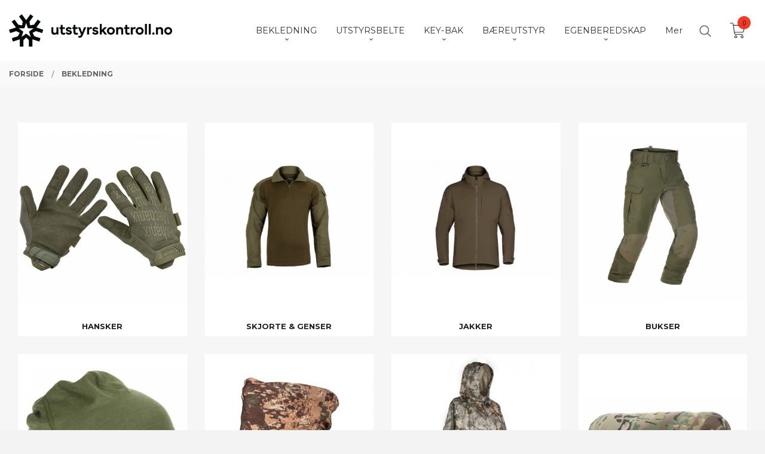

--- FILE ---
content_type: text/html
request_url: https://www.utstyrskontroll.no/butikk/bekledning
body_size: 18783
content:
<!DOCTYPE html>

<!--[if IE 7]>    <html class="lt-ie10 lt-ie9 lt-ie8 ie7 no-js flyout_menu" lang="no"> <![endif]-->
<!--[if IE 8]>    <html class="lt-ie10 lt-ie9 ie8 no-js flyout_menu" lang="no"> <![endif]-->
<!--[if IE 9]>    <html class="lt-ie10 ie9 no-js flyout_menu" lang="no"> <![endif]-->
<!--[if (gt IE 9)|!(IE)]><!--> <html class="no-js flyout_menu" lang="no"> <!--<![endif]-->

<head prefix="og: http://ogp.me/ns# fb: http://ogp.me/ns/fb# product: http://ogp.me/ns/product#">
    <meta http-equiv="Content-Type" content="text/html; charset=UTF-8">
    <meta http-equiv="X-UA-Compatible" content="IE=edge">
    
                    <title>BEKLEDNING | Utstyrskontroll.no</title>
        

    <meta name="description" content="Utstyr og klær til fritid og arbeid ">

    <meta name="keywords" content="">

<meta name="csrf-token" content="nIaZSvtVURv0rkEkeO95nrcmn9V1i9s1eDPNCNW9">    <link rel="shortcut icon" href="/favicon.ico">
    

    <meta property="og:title" content="BEKLEDNING">
<meta property="og:type" content="product.group">


    <meta property="og:description" content="Utstyr og klær til fritid og arbeid ">

<meta property="og:url" content="https://www.utstyrskontroll.no/butikk/bekledning">
<meta property="og:site_name" content="Utstyrskontroll.no">
<meta property="og:locale" content="nb_NO"><!-- Pioneer scripts & style -->
<meta name="viewport" content="width=device-width, initial-scale=1.0, minimum-scale=1">
<!-- Android Lollipop theme support: http://updates.html5rocks.com/2014/11/Support-for-theme-color-in-Chrome-39-for-Android -->
<meta name="theme-color" content="#080809">

<link href="/assets/themes/vertex/css/vertex.compiled.css?ver=1759142756" rel="preload" as="style">
<link href="/assets/themes/vertex/css/vertex.compiled.css?ver=1759142756" rel="stylesheet" type="text/css">


<script type="text/javascript" src="/assets/js/modernizr.min-dev.js"></script>
<script>
    window.FEATURES = (function() {
        var list = {"16":1,"24ai":1,"24chat":1,"24nb":1,"api":1,"barcode_order":1,"batch_process":1,"blog":1,"boxpacker":1,"criteo":1,"customer_stock_notification":1,"dhl":1,"discount":1,"discount_marketing_link":1,"dropshipping":1,"email_redesign":1,"facebook_dpa":1,"facebook_product_catalog":1,"fiken":1,"frontendfaq":1,"giftcard":1,"google_analytics_4":1,"google_shopping":1,"localization":1,"logistra":1,"logistra_printers":1,"logistra_return_label":1,"mailmojo":1,"mega_menu":1,"modal_cart":1,"modal_cart_free_shipping_reminder":1,"modal_cart_products":1,"newsletter":1,"om2_multihandling":1,"pickuppoints":1,"pickuppoints_custom":1,"popup_module":1,"printnode":1,"product_bundles":1,"product_image_slider":1,"product_management_2":1,"product_management_2_customize_layout":1,"product_sorting":1,"reseller":1,"slider":1,"snapchat":1,"stock_reminders":1,"text":1,"thumb_attribute_connection":1,"tripletex":1,"two":1,"two_search_api":1,"update_price_on_attribute_change":1,"users":1,"vipps_express":1,"webshop":1};

        return {
            get: function(name) { return name in list; }
        };
    })();

    if (window.FEATURES.get('facebook_dpa')) {
                facebook_dpa_id = "629598360539308";
            }

</script>

   

<script async src="https://client.24nettbutikk.chat/embed.js" data-chat-id=""></script><script>function chat(){(window.lvchtarr=window.lvchtarr||[]).push(arguments)}</script><script>chat('placement', 'bottom-right');</script><!-- Global site tag (gtag.js) - Google Analytics -->
<script type="text/plain" data-category="analytics" async src="https://www.googletagmanager.com/gtag/js?id=G-82S7M9N0KV"></script>
<script type="text/plain" data-category="analytics">
  window.dataLayer = window.dataLayer || [];
  function gtag(){dataLayer.push(arguments);}
  gtag('js', new Date());

      gtag('config', 'G-PRGT3J6D9L');
    gtag('config', 'G-82S7M9N0KV', {
      theme: 'vertex',
      activeCheckout: 'checkout'
  });
</script>

<script>
    class Item {
        product = {};

        constructor(product) {
            this.product = product;
        }

        #setItemVariant() {
            this.product.item_variant = Array.from(document.querySelectorAll('div.product__attribute'))
                ?.reduce((previousValue, currentValue, currentIndex, array) => {
                    let selectOptions = Array.from(currentValue.children[1].children[0].children);

                    if (!selectOptions.some(option => option.tagName === 'OPTGROUP')) {
                        let attribute = currentValue.children[0].children[0].innerHTML;
                        let value = selectOptions.find(attributeValue => attributeValue.selected).innerHTML;

                        return previousValue += `${attribute}: ${value}${array.length && currentIndex !== array.length - 1 ? ', ' : ''}`;
                    }
                }, '');
        }

        #attachEventListeners() {
            document.querySelectorAll('select.js-attribute').forEach(selector => selector.addEventListener('change', () => this.#setItemVariant()));

            const buyProductButton = document.querySelector('button.js-product__buy-button');

            if (buyProductButton) {
                buyProductButton.addEventListener('click', () => {
                    gtag('event', 'add_to_cart', {
                        currency: 'NOK',
                        value: this.product.value,
                        items: [{ ...this.product, quantity: parseInt(document.getElementById('buy_count').value) }]
                    });
                });
            }

            const buyBundleButton = document.querySelector('button.js-bundle__buy-button');

            if (buyBundleButton) {
                buyBundleButton.addEventListener('click', () => {
                    gtag('event', 'add_to_cart', {
                        currency: 'NOK',
                        value: this.product.value,
                        items: [this.product]
                    });
                });
            }

            const wishListButton = document.querySelector('.product__wishlist-button:not(.disabled)');

            if (wishListButton) {
                wishListButton.addEventListener('click', () => {
                    gtag('event', 'add_to_wishlist', {
                        currency: 'NOK',
                        value: this.product.value,
                        items: [{ ...this.product, quantity: parseInt(document.getElementById('buy_count').value) }],
                    });
                });
            }
        }

        async initialize() {
            await this.#setItemVariant();
            this.#attachEventListeners();

            gtag('event', 'view_item', {
                currency: 'NOK',
                value: this.product.value,
                items: [this.product]
            });
        }
    }
</script>
<!-- Google Analytics -->
<script type="text/plain" data-category="analytics">

    (function (i, s, o, g, r, a, m) {
        i['GoogleAnalyticsObject'] = r;
        i[r] = i[r] || function () {
            (i[r].q = i[r].q || []).push(arguments)
        }, i[r].l = 1 * new Date();
        a = s.createElement(o),
            m = s.getElementsByTagName(o)[0];
        a.async = 1;
        a.src = g;
        m.parentNode.insertBefore(a, m)
    })(window, document, 'script', '//www.google-analytics.com/analytics.js', 'ga');

        ga('create', 'UA-67144353-1', 'auto');
        
    ga('create', 'UA-24343184-8', 'auto', '24nb');

        ga('24nb.send', 'pageview');

    
        ga('send', 'pageview');

    
    
</script>
<div id="sincos-sc"></div>

<script>
    window.SERVER_DATA={"checkoutUrl":"checkout","cartFullHeight":1,"languageId":"1","currency":"NOK","usesFreeShippingReminder":false,"freeShippingCutoff":"1000","useProductUpSell":true,"googleAnalytics4Enabled":true};
</script>
<script src="/js/slider-cart.js?v=b2cf874253b7a8c1bbe7f2dbd336acbb" type="text/javascript"></script>
<script src=" https://assets.mailmojo.no/sdk.js" data-token="aKBrUWbqCQK8b1OQVTnvV4IqfF6Voo" async></script>


<style>
.main-nav__item.level-0>a {
    font-size: 0.9rem;
}
        #logo img {
        max-height: 3.375rem;
    }
        .main-nav__item {
        height: 4.375rem;
        padding: 1.4125rem 1rem;
    }
    a.categorylist__category-wrap.bordered.bordered--all.equal-height-column-innerwrap.readon-icon__wrapper {
    background-color: white;
}
.product__imagegallery li.product__imagegallery__imagewrap .th:hover, .product__imagegallery li.product__imagegallery__imagewrap .th:focus, .product__imagegallery li.product__imagegallery__imagewrap .th.active {
    opacity: 1;
    background-color: white;
}
.productlist__product .bordered--all {
    border: none;
    background-color: white;
    box-shadow: 0 10px 16px 0 rgb(0 0 0 / 17%), 0 6px 20px 0 rgb(0 0 0 / 0%) !important;
}
</style>

<style>
@media all and (max-width: 600px){
.equal-height-column {
    width: 50%!important;
}
}
.productlist__product .discount {
    display: block;
    background-color: rgba(243,36,15,0.9);
    color: #ffffff;
    border-radius: 50%;
    width: 4rem;
    height: 4rem;
    line-height: 4rem;
    font-size: 0.8125rem;
    position: absolute;
    top: 1rem;
    right: 1rem;
    transition: background-color 300ms ease-out;
    font-weight: 900;
    font-size: 1.2rem!important;
}
.productlist__product .discount span {
    font-size: 1.2rem!important;
}
.productlist__product-wrap:hover .discount {
    background-color: #f3240f;
    color: #ffffff;
}
.mm-popup-wrapper h1, .mm-popup-wrapper h2, .mm-popup-wrapper h3, .mm-popup-wrapper p, .mm-popup-wrapper ul, .mm-popup-wrapper ol, .mm-popup-wrapper li, .mm-popup-wrapper [class^="mm-popup"] {
    display: block;
    position: relative;
    top: auto;
    right: auto;
    bottom: auto;
    left: auto;
    float: none;
    transform: none;
    transition: none;
    animation: none;
    opacity: 1;
    margin: 0;
    box-sizing: border-box;
    border: none;
    box-shadow: none;
    background: none;
    padding: 0;
    width: auto;
    max-width: none;
    min-width: 0;
    height: auto;
    max-height: none;
    min-height: 0;
    overflow: visible;
    text-align: left;
    text-transform: none;
    text-decoration: none;
    text-shadow: none;
    line-height: 1;
    letter-spacing: normal;
    word-spacing: normal;
    color: inherit;
    font: inherit;
    filter: none;
    max-width: 317px!important;
}
</style><link rel="stylesheet" href="/css/cookie_consent.css">
<script defer src="/js/cookie_consent.js"></script>
<script>
    window.dataLayer = window.dataLayer || [];
    function gtag(){dataLayer.push(arguments);}

    // Set default consent to 'denied' as a placeholder
    // Determine actual values based on your own requirements
    gtag('consent', 'default', {
        'ad_storage': 'denied',
        'ad_user_data': 'denied',
        'ad_personalization': 'denied',
        'analytics_storage': 'denied',
        'url_passthrough': 'denied'
    });

</script>

<script>

    window.addEventListener('load', function(){

        CookieConsent.run({
            cookie: {
                name: 'cookie_consent_cookie',
                domain: window.location.hostname,
                path: '/',
                expiresAfterDays: 30,
                sameSite: 'Lax'
            },
            disablePageInteraction: true,
            guiOptions: {
                consentModal: {
                    layout: 'box inline',
                    position: 'middle center',
                    equalWeightButtons: false,
                }
            },
            categories: {
                necessary: {
                    enabled: true,
                    readonly: true,
                },
                analytics: {},
                targeting: {}
            },
            language: {
                default: 'no',
                translations: {
                    no: {
                        consentModal: {
                            title: 'Vi bruker cookies!',
                            description: '<p>Vi benytter første- og tredjeparts cookies (informasjonskapsler).</p><br><br><p>Cookies bruker til: </p><br><ul style="padding-left:3px;"><li>Nødvendige funksjoner på nettsiden</li><li>Analyse og statistikk</li><li>Markedsføring som kan brukes for personlig tilpasning av annonser</li></ul><br><p>Velg “Godta alle” om du aksepterer vår bruk av cookie. Hvis du ønsker å endre på cookie-innstillingene, velg “La meg velge selv”.</p><br><p>Les mer om vår Cookie policy <a href="/side/cookies">her.</a></p>',
                            acceptAllBtn: 'Godta alle',
                            acceptNecessaryBtn: 'Godta kun nødvendige',
                            showPreferencesBtn: 'La meg velge selv',
                        },
                        preferencesModal: {
                            title: 'Innstillinger',
                            acceptAllBtn: 'Godta alle',
                            acceptNecessaryBtn: 'Godta kun nødvendige',
                            savePreferencesBtn: 'Lagre og godta innstillinger',
                            closeIconLabel: 'Lukk',
                            sections: [
                                {
                                    title: 'Bruk av cookies 📢',
                                    description: 'Vi bruker cookies for å sikre deg en optimal opplevelse i nettbutikken vår. Noen cookies er påkrevd for at nettbutikken skal fungere. Les mer om vår <a href="/side/sikkerhet_og_personvern" class="cc-link">personvernerklæring</a>.'
                                },
                                {
                                    title: 'Helt nødvendige cookies',
                                    description: 'Cookies som er helt nødvendig for at nettbutikken skal fungere. Man får ikke handlet i nettbutikken uten disse.',
                                },
                                {
                                    title: 'Cookies rundt analyse og oppsamling av statistikk',
                                    description: 'Cookie som lagrer anonym statistikk av besøkende i nettbutikken. Disse brukes av nettbutikkeier for å lære seg mer om hvem publikummet sitt er.',
                                    linkedCategory: 'analytics'
                                },
                                {
                                    title: 'Cookies rundt markedsføring og retargeting',
                                    description: 'Cookies som samler informasjon om din bruk av nettsiden slik at markedsføring kan tilpasses deg.',
                                    linkedCategory: 'targeting'
                                },
                                {
                                    title: 'Mer informasjon',
                                    description: 'Ved spørsmål om vår policy rundt cookies og dine valg, ta gjerne kontakt med oss på <a href="mailto:thomas@utstyrskontroll.no">thomas@utstyrskontroll.no</a>.'
                                }
                            ]
                        }
                    }
                }
            }
        });
    });
</script>

<script type="text/plain" data-category="targeting">
    window.dataLayer = window.dataLayer || [];
    function gtag(){ dataLayer.push(arguments); }
    gtag('consent', 'update', {
        'ad_storage': 'granted',
        'ad_user_data': 'granted',
        'ad_personalization': 'granted'
    });
</script>

<script type="text/plain" data-category="analytics">
    window.dataLayer = window.dataLayer || [];
    function gtag(){ dataLayer.push(arguments); }
    gtag('consent', 'update', {
        'analytics_storage': 'granted',
        'url_passthrough': 'granted'
    });
</script>

        </head>

<body class="sticky-footer-menu">

    <a href="#main-content" class="sr-only">Gå til innholdet</a>

    <input type="checkbox" id="menu-toggler">

<script>
    document.addEventListener('DOMContentLoaded', function() {
        $('#menu-toggler').change(function() {
            $('body')[this.checked ? 'addClass' : 'removeClass']('menu-open');
        });
    });
</script>

<label id="menu-mask" for="menu-toggler" style="cursor: url([data-uri]),zoom-out"> </label>
<nav id="menu">
    <header>
        <h3>Meny</h3>
        <label for="menu-toggler" class="menu-close">
            <svg xmlns="http://www.w3.org/2000/svg" width="24" height="24" viewBox="0 0 24 24" fill="none" stroke="currentColor" stroke-width="2" stroke-linecap="round" stroke-linejoin="round" class="feather feather-x"><line x1="18" y1="6" x2="6" y2="18"></line> <line x1="6" y1="6" x2="18" y2="18"></line></svg>
        </label>
    </header>

    <ul class="menu--level-0">
<li id="menu-frontpage-link" class=""><div class="menu-item-wrap"><a href="https://www.utstyrskontroll.no/">Forside</a></div></li><li class="current parent"><input type="checkbox" id="menu-193-opener" class="menu--opener" checked><div class="menu-item-wrap"><a href="/butikk/bekledning">BEKLEDNING</a><label for="menu-193-opener"><i class="icon-keyboard-arrow-down icon-large"></i></label></div><ul class="menu--level-1">
<li class=""><div class="menu-item-wrap"><a href="/butikk/bekledning/hansker">HANSKER</a></div></li><li class=""><div class="menu-item-wrap"><a href="/butikk/bekledning/combat-shirt-mm">SKJORTE & GENSER</a></div></li><li class=""><div class="menu-item-wrap"><a href="/butikk/bekledning/jakker">JAKKER</a></div></li><li class=""><div class="menu-item-wrap"><a href="/butikk/bekledning/bukser">BUKSER</a></div></li><li class="parent"><input type="checkbox" id="menu-214-opener" class="menu--opener" ><div class="menu-item-wrap"><a href="/butikk/bekledning/hodeplagg">HODEPLAGG</a><label for="menu-214-opener"><i class="icon-keyboard-arrow-down icon-large"></i></label></div><ul class="menu--level-2">
<li class=""><div class="menu-item-wrap"><a href="/butikk/bekledning/hodeplagg/lue">lue</a></div></li><li class=""><div class="menu-item-wrap"><a href="/butikk/bekledning/hodeplagg/caps">caps</a></div></li><li class=""><div class="menu-item-wrap"><a href="/butikk/bekledning/hodeplagg/patruljehatt">patruljehatt </a></div></li></ul>
</li><li class=""><div class="menu-item-wrap"><a href="/butikk/bekledning/hals-skjerf">HALS & SKJERF</a></div></li><li class=""><div class="menu-item-wrap"><a href="/butikk/bekledning/poncho">PONCHO</a></div></li><li class=""><div class="menu-item-wrap"><a href="/butikk/bekledning/woobie">WOOBIE</a></div></li></ul>
</li><li class="parent"><input type="checkbox" id="menu-202-opener" class="menu--opener" ><div class="menu-item-wrap"><a href="/butikk/utstyrsbelte">UTSTYRSBELTE </a><label for="menu-202-opener"><i class="icon-keyboard-arrow-down icon-large"></i></label></div><ul class="menu--level-1">
<li class=""><div class="menu-item-wrap"><a href="/butikk/utstyrsbelte/belte-kore">BELTE - KORE </a></div></li><li class=""><div class="menu-item-wrap"><a href="/butikk/utstyrsbelte/belte">BELTE </a></div></li><li class=""><div class="menu-item-wrap"><a href="/butikk/utstyrsbelte/utstyrsbelte-1">BELTE - COBRA SPENNE</a></div></li><li class=""><div class="menu-item-wrap"><a href="/butikk/utstyrsbelte/zak-tool-1">HÅNDJERNSNØKKEL MM</a></div></li><li class=""><div class="menu-item-wrap"><a href="/butikk/utstyrsbelte/mag-tasker-drop-lomme">MAG TASKER</a></div></li><li class=""><div class="menu-item-wrap"><a href="/butikk/utstyrsbelte/adm-lommer">ADM LOMMER</a></div></li><li class=""><div class="menu-item-wrap"><a href="/butikk/utstyrsbelte/flerbrukslommer">FLERBRUKSLOMMER </a></div></li><li class=""><div class="menu-item-wrap"><a href="/butikk/utstyrsbelte/medic-lommer">MEDIC LOMMER</a></div></li><li class=""><div class="menu-item-wrap"><a href="/butikk/utstyrsbelte/lykteholder-hanskeholder-mm">LYKTEHOLDER, HANSKEHOLDER MM</a></div></li><li class=""><div class="menu-item-wrap"><a href="/butikk/utstyrsbelte/nokkelholdere">NØKKELHOLDER, NØKKELSNOR MM</a></div></li><li class=""><div class="menu-item-wrap"><a href="/butikk/utstyrsbelte/handjernstasker">HÅNDJERNSTASKER</a></div></li><li class=""><div class="menu-item-wrap"><a href="/butikk/utstyrsbelte/drop-lomme">DROP LOMME</a></div></li></ul>
</li><li class="parent"><input type="checkbox" id="menu-243-opener" class="menu--opener" ><div class="menu-item-wrap"><a href="/butikk/key-bak-produkt">KEY-BAK</a><label for="menu-243-opener"><i class="icon-keyboard-arrow-down icon-large"></i></label></div><ul class="menu--level-1">
<li class=""><div class="menu-item-wrap"><a href="/butikk/key-bak-produkt/nokkeljojo">NØKKELJOJO</a></div></li><li class=""><div class="menu-item-wrap"><a href="/butikk/key-bak-produkt/adgangskort">ADGANGSKORT HOLDER</a></div></li></ul>
</li><li class="parent"><input type="checkbox" id="menu-221-opener" class="menu--opener" ><div class="menu-item-wrap"><a href="/butikk/bag-sekk">BÆREUTSTYR</a><label for="menu-221-opener"><i class="icon-keyboard-arrow-down icon-large"></i></label></div><ul class="menu--level-1">
<li class=""><div class="menu-item-wrap"><a href="/butikk/bag-sekk/sb-vest">SAMBANDSVEST</a></div></li><li class=""><div class="menu-item-wrap"><a href="/butikk/bag-sekk/utstyrsbag">UTSTYRSBAG</a></div></li><li class=""><div class="menu-item-wrap"><a href="/butikk/bag-sekk/sekk-liten">SEKK LITEN</a></div></li><li class=""><div class="menu-item-wrap"><a href="/butikk/bag-sekk/sekk-medium">SEKK MEDIUM</a></div></li><li class=""><div class="menu-item-wrap"><a href="/butikk/bag-sekk/sekk-stor">SEKK STOR</a></div></li><li class=""><div class="menu-item-wrap"><a href="/butikk/bag-sekk/platebaerer">PLATEBÆRER & SLING MM</a></div></li><li class=""><div class="menu-item-wrap"><a href="/butikk/bag-sekk/sling-bag">SLING BAG & SKULDERBAG</a></div></li><li class=""><div class="menu-item-wrap"><a href="/butikk/bag-sekk/hoftebelte">HOFTEBELTE</a></div></li><li class=""><div class="menu-item-wrap"><a href="/butikk/bag-sekk/drikkesekk">DRIKKESEKK</a></div></li><li class=""><div class="menu-item-wrap"><a href="/butikk/bag-sekk/tilbehor-sekk-bag">SEKK & BAG TILBEHØR</a></div></li><li class=""><div class="menu-item-wrap"><a href="/butikk/bag-sekk/rundt-hals">RUNDT HALS MM</a></div></li></ul>
</li><li class="parent"><input type="checkbox" id="menu-227-opener" class="menu--opener" ><div class="menu-item-wrap"><a href="/butikk/friluftsliv">EGENBEREDSKAP</a><label for="menu-227-opener"><i class="icon-keyboard-arrow-down icon-large"></i></label></div><ul class="menu--level-1">
<li class="parent"><input type="checkbox" id="menu-331-opener" class="menu--opener" ><div class="menu-item-wrap"><a href="/butikk/friluftsliv/lys-og-tilbehor">LYKT OG TILBEHØR</a><label for="menu-331-opener"><i class="icon-keyboard-arrow-down icon-large"></i></label></div><ul class="menu--level-2">
<li class=""><div class="menu-item-wrap"><a href="/butikk/friluftsliv/lys-og-tilbehor/lykt-2">Lykt </a></div></li><li class=""><div class="menu-item-wrap"><a href="/butikk/friluftsliv/lys-og-tilbehor/hodelykt-1">Hodelykt</a></div></li><li class=""><div class="menu-item-wrap"><a href="/butikk/friluftsliv/lys-og-tilbehor/lader-batterier">Lader & Batterier</a></div></li><li class=""><div class="menu-item-wrap"><a href="/butikk/friluftsliv/lys-og-tilbehor/lightstick">Lightstick</a></div></li></ul>
</li><li class=""><div class="menu-item-wrap"><a href="/butikk/friluftsliv/overlevelse">VARME - OVERLEVELSE</a></div></li><li class="parent"><input type="checkbox" id="menu-327-opener" class="menu--opener" ><div class="menu-item-wrap"><a href="/butikk/friluftsliv/medic-forstehjelp">MEDIC - FØRSTEHJELP</a><label for="menu-327-opener"><i class="icon-keyboard-arrow-down icon-large"></i></label></div><ul class="menu--level-2">
<li class=""><div class="menu-item-wrap"><a href="/butikk/friluftsliv/medic-forstehjelp/blodningskontroll">Blødningskontroll</a></div></li><li class=""><div class="menu-item-wrap"><a href="/butikk/friluftsliv/medic-forstehjelp/div-medic">Div medic utstyr</a></div></li><li class=""><div class="menu-item-wrap"><a href="/butikk/friluftsliv/medic-forstehjelp/forstehjelpsvesker-mm">Førstehjelpsvesker mm</a></div></li></ul>
</li><li class=""><div class="menu-item-wrap"><a href="/butikk/friluftsliv/campe">CAMPE</a></div></li><li class=""><div class="menu-item-wrap"><a href="/butikk/friluftsliv/paracord-mm">CORD & TAPE</a></div></li><li class=""><div class="menu-item-wrap"><a href="/butikk/friluftsliv/multiverktoy">MULTIVERKTØY   </a></div></li><li class=""><div class="menu-item-wrap"><a href="/butikk/friluftsliv/navigere">NAVIGERE</a></div></li><li class=""><div class="menu-item-wrap"><a href="/butikk/friluftsliv/div-egenberedskap">DIV EGENBEREDSKAP</a></div></li></ul>
</li><li class="parent"><input type="checkbox" id="menu-249-opener" class="menu--opener" ><div class="menu-item-wrap"><a href="/butikk/utstyr">DIVERSE</a><label for="menu-249-opener"><i class="icon-keyboard-arrow-down icon-large"></i></label></div><ul class="menu--level-1">
<li class="parent"><input type="checkbox" id="menu-311-opener" class="menu--opener" ><div class="menu-item-wrap"><a href="/butikk/utstyr/tilbud-og-restetorg">TILBUD & OUTLET</a><label for="menu-311-opener"><i class="icon-keyboard-arrow-down icon-large"></i></label></div><ul class="menu--level-2">
<li class=""><div class="menu-item-wrap"><a href="/butikk/utstyr/tilbud-og-restetorg/mndtilbud">MND TILBUD</a></div></li><li class=""><div class="menu-item-wrap"><a href="/butikk/utstyr/tilbud-og-restetorg/restetorget-1">OUTLET</a></div></li></ul>
</li><li class="parent"><input type="checkbox" id="menu-319-opener" class="menu--opener" ><div class="menu-item-wrap"><a href="/butikk/utstyr/kniv-og-verktoy">KNIV OG VERKTØY </a><label for="menu-319-opener"><i class="icon-keyboard-arrow-down icon-large"></i></label></div><ul class="menu--level-2">
<li class=""><div class="menu-item-wrap"><a href="/butikk/utstyr/kniv-og-verktoy/slirekniver">SLIREKNIVER</a></div></li><li class=""><div class="menu-item-wrap"><a href="/butikk/utstyr/kniv-og-verktoy/foldekniver">FOLDEKNIVER</a></div></li><li class=""><div class="menu-item-wrap"><a href="/butikk/utstyr/kniv-og-verktoy/multiverktoy-mm">MULTIVERKTØY MM</a></div></li><li class=""><div class="menu-item-wrap"><a href="/butikk/utstyr/kniv-og-verktoy/slirer-holdere">SLIRER/HOLDERE</a></div></li></ul>
</li><li class="parent"><input type="checkbox" id="menu-258-opener" class="menu--opener" ><div class="menu-item-wrap"><a href="/butikk/utstyr/skrivesaker">SKRIVESAKER</a><label for="menu-258-opener"><i class="icon-keyboard-arrow-down icon-large"></i></label></div><ul class="menu--level-2">
<li class=""><div class="menu-item-wrap"><a href="/butikk/utstyr/skrivesaker/papir-blokk">papir/blokk</a></div></li><li class=""><div class="menu-item-wrap"><a href="/butikk/utstyr/skrivesaker/penner">penn mm</a></div></li><li class=""><div class="menu-item-wrap"><a href="/butikk/utstyr/skrivesaker/omslag-mm">omslag, mappe mm</a></div></li></ul>
</li><li class=""><div class="menu-item-wrap"><a href="/butikk/utstyr/briller-bolle">BRILLER </a></div></li><li class=""><div class="menu-item-wrap"><a href="/butikk/utstyr/goggles">GOGGLES </a></div></li><li class=""><div class="menu-item-wrap"><a href="/butikk/utstyr/annet">ANNET </a></div></li><li class=""><div class="menu-item-wrap"><a href="/butikk/utstyr/k9-hund">K9 - HUND</a></div></li></ul>
</li><li class="parent"><input type="checkbox" id="menu-265-opener" class="menu--opener" ><div class="menu-item-wrap"><a href="/butikk/patch-mm">PATCH MM</a><label for="menu-265-opener"><i class="icon-keyboard-arrow-down icon-large"></i></label></div><ul class="menu--level-1">
<li class=""><div class="menu-item-wrap"><a href="/butikk/patch-mm/flagg-patcher">FLAGG</a></div></li><li class=""><div class="menu-item-wrap"><a href="/butikk/patch-mm/funksjons-patcher">FUNKSJONS PATCHER</a></div></li><li class=""><div class="menu-item-wrap"><a href="/butikk/patch-mm/morale-patcher">DIVERSE PATCHER</a></div></li><li class=""><div class="menu-item-wrap"><a href="/butikk/patch-mm/ir-patcher">IR PATCHER</a></div></li><li class=""><div class="menu-item-wrap"><a href="/butikk/patch-mm/pins-mm">PINS, KLISTREMERKER MM</a></div></li><li class=""><div class="menu-item-wrap"><a href="/butikk/patch-mm/intops-veteran">INTOPS/VETERAN</a></div></li></ul>
</li></ul>

</nav>

<div class="hide-for-large-up hide-on-print" id="sticky-footer-menu">
    <ul>
        <li id="sticky-footer-menu__navigation">
            <label for="menu-toggler" id="sticky-footer-menu__menu-open">
                <svg class="burger-icon" viewBox="0 0 32 32" xmlns="http://www.w3.org/2000/svg"><title/><g data-name="menu" id="menu_"><path d="M29,6H3A1,1,0,0,0,3,8H29a1,1,0,0,0,0-2Z"/><path d="M3,17H16a1,1,0,0,0,0-2H3a1,1,0,0,0,0,2Z"/><path d="M25,24H3a1,1,0,0,0,0,2H25a1,1,0,0,0,0-2Z"/></g></svg>
                <span class="sticky-footer__icon-label">Meny</span>
            </label>
        </li>
        <li id="sticky-footer-menu__search">
            <a href="#search-modal">
                <svg class="search-icon" version="1.1" viewBox="0 0 30 30" xml:space="preserve" xmlns="http://www.w3.org/2000/svg"><circle cx="13" cy="13" r="9" style="fill:none;stroke:#000000;stroke-width:2;stroke-miterlimit:10;"></circle><line style="fill:none;stroke:#000000;stroke-width:2;stroke-linecap:round;stroke-miterlimit:10;" x1="26" x2="19.437" y1="26" y2="19.437"></line></svg>
                <span class="sticky-footer__icon-label">Søk</span>
            </a>
        </li>
        <li id="sticky-footer-menu__profile">
            <a href="https://www.utstyrskontroll.no/kunde">
                <svg class="profile-icon" viewBox="0 0 48 48"
                     xml:space="preserve" xmlns="http://www.w3.org/2000/svg"><g><path d="M24,26c6.6,0,12-5.4,12-12S30.6,2,24,2c-6.6,0-12,5.4-12,12S17.4,26,24,26z M24,4c5.5,0,10,4.5,10,10s-4.5,10-10,10   c-5.5,0-10-4.5-10-10S18.5,4,24,4z"/><path d="M33,28H15C7.8,28,2,33.8,2,41v5h2v-5c0-6.1,4.9-11,11-11h18c6.1,0,11,4.9,11,11v5h2v-5C46,33.8,40.2,28,33,28z"/></g></svg>
                <span class="sticky-footer__icon-label">Min konto</span>
            </a>
        </li>
        <li id="sticky-footer-menu__cart" class="cart-and-checkout">
            <a href="https://www.utstyrskontroll.no/kasse" class="neutral-link cart-button cart-button--empty">
                <svg version="1.1" viewBox="0 0 48 48" xml:space="preserve" xmlns="http://www.w3.org/2000/svg"><g><path d="M19,38c-2.2,0-4,1.8-4,4s1.8,4,4,4c2.2,0,4-1.8,4-4S21.2,38,19,38z M19,44c-1.1,0-2-0.9-2-2s0.9-2,2-2s2,0.9,2,2   S20.1,44,19,44z"/><path d="M37,38c-2.2,0-4,1.8-4,4s1.8,4,4,4s4-1.8,4-4S39.2,38,37,38z M37,44c-1.1,0-2-0.9-2-2s0.9-2,2-2s2,0.9,2,2S38.1,44,37,44z"/><path d="M43.6,9.4C42.9,8.5,41.7,8,40.5,8H12.8l-0.4-2.6c-0.3-1.9-2-3.4-4-3.4H2v2h6.4c1,0,1.9,0.7,2,1.7l4.2,27.1   c0.4,1.9,2.1,3.3,4,3.3H40v-2H18.6c-1,0-1.8-0.7-2-1.7L16.2,30h22.2c1.9,0,3.6-1.4,4-3.5l2.1-14C44.7,11.4,44.4,10.3,43.6,9.4z    M42.5,12.3l-2.1,14c-0.2,1.1-1,1.8-2,1.8H15.9l-2.8-18h27.4c0.6,0,1.2,0.3,1.6,0.7C42.5,11.1,42.6,11.7,42.5,12.3z"/></g></svg>
                <span class="cart-button__text sticky-footer__icon-label">Handlevogn</span>
                <span class="cart-button__quantity">0</span>
            </a>
        </li>
    </ul>
</div>
<div id="outer-wrap">
    <div id="inner-wrap" class="not-frontpage">
        <div id="search-modal" class="fade">
    <a href="#" id="search-modal__close">
        <svg enable-background="new 0 0 100 100" id="search-modal__close-icon" version="1.1" viewBox="0 0 100 100"
             xml:space="preserve" xmlns="http://www.w3.org/2000/svg"><polygon fill="#ffffff" points="77.6,21.1 49.6,49.2 21.5,21.1 19.6,23 47.6,51.1 19.6,79.2 21.5,81.1 49.6,53 77.6,81.1 79.6,79.2   51.5,51.1 79.6,23 "/></svg>
    </a>

    <form id="searh-modal__form" action="/search" accept-charset="UTF-8" method="get" autocomplete="off">
        <input placeholder="søkeord" id="search-modal__input" type="search" name="q" value="" autofocus />
    </form>
</div><input type="checkbox" id="menu-toggler">

<script>
    document.addEventListener('DOMContentLoaded', function() {
        $('#menu-toggler').change(function() {
            $('body')[this.checked ? 'addClass' : 'removeClass']('menu-open');
        });
    });
</script>

<label id="menu-mask" for="menu-toggler" style="cursor: url([data-uri]),zoom-out"> </label>
<nav id="menu">
    <header>
        <h3>Meny</h3>
        <label for="menu-toggler" class="menu-close">
            <svg xmlns="http://www.w3.org/2000/svg" width="24" height="24" viewBox="0 0 24 24" fill="none" stroke="currentColor" stroke-width="2" stroke-linecap="round" stroke-linejoin="round" class="feather feather-x"><line x1="18" y1="6" x2="6" y2="18"></line> <line x1="6" y1="6" x2="18" y2="18"></line></svg>
        </label>
    </header>

    <ul class="menu--level-0">
<li id="menu-frontpage-link" class=""><div class="menu-item-wrap"><a href="https://www.utstyrskontroll.no/">Forside</a></div></li><li class="current parent"><input type="checkbox" id="menu-193-opener" class="menu--opener" checked><div class="menu-item-wrap"><a href="/butikk/bekledning">BEKLEDNING</a><label for="menu-193-opener"><i class="icon-keyboard-arrow-down icon-large"></i></label></div><ul class="menu--level-1">
<li class=""><div class="menu-item-wrap"><a href="/butikk/bekledning/hansker">HANSKER</a></div></li><li class=""><div class="menu-item-wrap"><a href="/butikk/bekledning/combat-shirt-mm">SKJORTE & GENSER</a></div></li><li class=""><div class="menu-item-wrap"><a href="/butikk/bekledning/jakker">JAKKER</a></div></li><li class=""><div class="menu-item-wrap"><a href="/butikk/bekledning/bukser">BUKSER</a></div></li><li class="parent"><input type="checkbox" id="menu-214-opener" class="menu--opener" ><div class="menu-item-wrap"><a href="/butikk/bekledning/hodeplagg">HODEPLAGG</a><label for="menu-214-opener"><i class="icon-keyboard-arrow-down icon-large"></i></label></div><ul class="menu--level-2">
<li class=""><div class="menu-item-wrap"><a href="/butikk/bekledning/hodeplagg/lue">lue</a></div></li><li class=""><div class="menu-item-wrap"><a href="/butikk/bekledning/hodeplagg/caps">caps</a></div></li><li class=""><div class="menu-item-wrap"><a href="/butikk/bekledning/hodeplagg/patruljehatt">patruljehatt </a></div></li></ul>
</li><li class=""><div class="menu-item-wrap"><a href="/butikk/bekledning/hals-skjerf">HALS & SKJERF</a></div></li><li class=""><div class="menu-item-wrap"><a href="/butikk/bekledning/poncho">PONCHO</a></div></li><li class=""><div class="menu-item-wrap"><a href="/butikk/bekledning/woobie">WOOBIE</a></div></li></ul>
</li><li class="parent"><input type="checkbox" id="menu-202-opener" class="menu--opener" ><div class="menu-item-wrap"><a href="/butikk/utstyrsbelte">UTSTYRSBELTE </a><label for="menu-202-opener"><i class="icon-keyboard-arrow-down icon-large"></i></label></div><ul class="menu--level-1">
<li class=""><div class="menu-item-wrap"><a href="/butikk/utstyrsbelte/belte-kore">BELTE - KORE </a></div></li><li class=""><div class="menu-item-wrap"><a href="/butikk/utstyrsbelte/belte">BELTE </a></div></li><li class=""><div class="menu-item-wrap"><a href="/butikk/utstyrsbelte/utstyrsbelte-1">BELTE - COBRA SPENNE</a></div></li><li class=""><div class="menu-item-wrap"><a href="/butikk/utstyrsbelte/zak-tool-1">HÅNDJERNSNØKKEL MM</a></div></li><li class=""><div class="menu-item-wrap"><a href="/butikk/utstyrsbelte/mag-tasker-drop-lomme">MAG TASKER</a></div></li><li class=""><div class="menu-item-wrap"><a href="/butikk/utstyrsbelte/adm-lommer">ADM LOMMER</a></div></li><li class=""><div class="menu-item-wrap"><a href="/butikk/utstyrsbelte/flerbrukslommer">FLERBRUKSLOMMER </a></div></li><li class=""><div class="menu-item-wrap"><a href="/butikk/utstyrsbelte/medic-lommer">MEDIC LOMMER</a></div></li><li class=""><div class="menu-item-wrap"><a href="/butikk/utstyrsbelte/lykteholder-hanskeholder-mm">LYKTEHOLDER, HANSKEHOLDER MM</a></div></li><li class=""><div class="menu-item-wrap"><a href="/butikk/utstyrsbelte/nokkelholdere">NØKKELHOLDER, NØKKELSNOR MM</a></div></li><li class=""><div class="menu-item-wrap"><a href="/butikk/utstyrsbelte/handjernstasker">HÅNDJERNSTASKER</a></div></li><li class=""><div class="menu-item-wrap"><a href="/butikk/utstyrsbelte/drop-lomme">DROP LOMME</a></div></li></ul>
</li><li class="parent"><input type="checkbox" id="menu-243-opener" class="menu--opener" ><div class="menu-item-wrap"><a href="/butikk/key-bak-produkt">KEY-BAK</a><label for="menu-243-opener"><i class="icon-keyboard-arrow-down icon-large"></i></label></div><ul class="menu--level-1">
<li class=""><div class="menu-item-wrap"><a href="/butikk/key-bak-produkt/nokkeljojo">NØKKELJOJO</a></div></li><li class=""><div class="menu-item-wrap"><a href="/butikk/key-bak-produkt/adgangskort">ADGANGSKORT HOLDER</a></div></li></ul>
</li><li class="parent"><input type="checkbox" id="menu-221-opener" class="menu--opener" ><div class="menu-item-wrap"><a href="/butikk/bag-sekk">BÆREUTSTYR</a><label for="menu-221-opener"><i class="icon-keyboard-arrow-down icon-large"></i></label></div><ul class="menu--level-1">
<li class=""><div class="menu-item-wrap"><a href="/butikk/bag-sekk/sb-vest">SAMBANDSVEST</a></div></li><li class=""><div class="menu-item-wrap"><a href="/butikk/bag-sekk/utstyrsbag">UTSTYRSBAG</a></div></li><li class=""><div class="menu-item-wrap"><a href="/butikk/bag-sekk/sekk-liten">SEKK LITEN</a></div></li><li class=""><div class="menu-item-wrap"><a href="/butikk/bag-sekk/sekk-medium">SEKK MEDIUM</a></div></li><li class=""><div class="menu-item-wrap"><a href="/butikk/bag-sekk/sekk-stor">SEKK STOR</a></div></li><li class=""><div class="menu-item-wrap"><a href="/butikk/bag-sekk/platebaerer">PLATEBÆRER & SLING MM</a></div></li><li class=""><div class="menu-item-wrap"><a href="/butikk/bag-sekk/sling-bag">SLING BAG & SKULDERBAG</a></div></li><li class=""><div class="menu-item-wrap"><a href="/butikk/bag-sekk/hoftebelte">HOFTEBELTE</a></div></li><li class=""><div class="menu-item-wrap"><a href="/butikk/bag-sekk/drikkesekk">DRIKKESEKK</a></div></li><li class=""><div class="menu-item-wrap"><a href="/butikk/bag-sekk/tilbehor-sekk-bag">SEKK & BAG TILBEHØR</a></div></li><li class=""><div class="menu-item-wrap"><a href="/butikk/bag-sekk/rundt-hals">RUNDT HALS MM</a></div></li></ul>
</li><li class="parent"><input type="checkbox" id="menu-227-opener" class="menu--opener" ><div class="menu-item-wrap"><a href="/butikk/friluftsliv">EGENBEREDSKAP</a><label for="menu-227-opener"><i class="icon-keyboard-arrow-down icon-large"></i></label></div><ul class="menu--level-1">
<li class="parent"><input type="checkbox" id="menu-331-opener" class="menu--opener" ><div class="menu-item-wrap"><a href="/butikk/friluftsliv/lys-og-tilbehor">LYKT OG TILBEHØR</a><label for="menu-331-opener"><i class="icon-keyboard-arrow-down icon-large"></i></label></div><ul class="menu--level-2">
<li class=""><div class="menu-item-wrap"><a href="/butikk/friluftsliv/lys-og-tilbehor/lykt-2">Lykt </a></div></li><li class=""><div class="menu-item-wrap"><a href="/butikk/friluftsliv/lys-og-tilbehor/hodelykt-1">Hodelykt</a></div></li><li class=""><div class="menu-item-wrap"><a href="/butikk/friluftsliv/lys-og-tilbehor/lader-batterier">Lader & Batterier</a></div></li><li class=""><div class="menu-item-wrap"><a href="/butikk/friluftsliv/lys-og-tilbehor/lightstick">Lightstick</a></div></li></ul>
</li><li class=""><div class="menu-item-wrap"><a href="/butikk/friluftsliv/overlevelse">VARME - OVERLEVELSE</a></div></li><li class="parent"><input type="checkbox" id="menu-327-opener" class="menu--opener" ><div class="menu-item-wrap"><a href="/butikk/friluftsliv/medic-forstehjelp">MEDIC - FØRSTEHJELP</a><label for="menu-327-opener"><i class="icon-keyboard-arrow-down icon-large"></i></label></div><ul class="menu--level-2">
<li class=""><div class="menu-item-wrap"><a href="/butikk/friluftsliv/medic-forstehjelp/blodningskontroll">Blødningskontroll</a></div></li><li class=""><div class="menu-item-wrap"><a href="/butikk/friluftsliv/medic-forstehjelp/div-medic">Div medic utstyr</a></div></li><li class=""><div class="menu-item-wrap"><a href="/butikk/friluftsliv/medic-forstehjelp/forstehjelpsvesker-mm">Førstehjelpsvesker mm</a></div></li></ul>
</li><li class=""><div class="menu-item-wrap"><a href="/butikk/friluftsliv/campe">CAMPE</a></div></li><li class=""><div class="menu-item-wrap"><a href="/butikk/friluftsliv/paracord-mm">CORD & TAPE</a></div></li><li class=""><div class="menu-item-wrap"><a href="/butikk/friluftsliv/multiverktoy">MULTIVERKTØY   </a></div></li><li class=""><div class="menu-item-wrap"><a href="/butikk/friluftsliv/navigere">NAVIGERE</a></div></li><li class=""><div class="menu-item-wrap"><a href="/butikk/friluftsliv/div-egenberedskap">DIV EGENBEREDSKAP</a></div></li></ul>
</li><li class="parent"><input type="checkbox" id="menu-249-opener" class="menu--opener" ><div class="menu-item-wrap"><a href="/butikk/utstyr">DIVERSE</a><label for="menu-249-opener"><i class="icon-keyboard-arrow-down icon-large"></i></label></div><ul class="menu--level-1">
<li class="parent"><input type="checkbox" id="menu-311-opener" class="menu--opener" ><div class="menu-item-wrap"><a href="/butikk/utstyr/tilbud-og-restetorg">TILBUD & OUTLET</a><label for="menu-311-opener"><i class="icon-keyboard-arrow-down icon-large"></i></label></div><ul class="menu--level-2">
<li class=""><div class="menu-item-wrap"><a href="/butikk/utstyr/tilbud-og-restetorg/mndtilbud">MND TILBUD</a></div></li><li class=""><div class="menu-item-wrap"><a href="/butikk/utstyr/tilbud-og-restetorg/restetorget-1">OUTLET</a></div></li></ul>
</li><li class="parent"><input type="checkbox" id="menu-319-opener" class="menu--opener" ><div class="menu-item-wrap"><a href="/butikk/utstyr/kniv-og-verktoy">KNIV OG VERKTØY </a><label for="menu-319-opener"><i class="icon-keyboard-arrow-down icon-large"></i></label></div><ul class="menu--level-2">
<li class=""><div class="menu-item-wrap"><a href="/butikk/utstyr/kniv-og-verktoy/slirekniver">SLIREKNIVER</a></div></li><li class=""><div class="menu-item-wrap"><a href="/butikk/utstyr/kniv-og-verktoy/foldekniver">FOLDEKNIVER</a></div></li><li class=""><div class="menu-item-wrap"><a href="/butikk/utstyr/kniv-og-verktoy/multiverktoy-mm">MULTIVERKTØY MM</a></div></li><li class=""><div class="menu-item-wrap"><a href="/butikk/utstyr/kniv-og-verktoy/slirer-holdere">SLIRER/HOLDERE</a></div></li></ul>
</li><li class="parent"><input type="checkbox" id="menu-258-opener" class="menu--opener" ><div class="menu-item-wrap"><a href="/butikk/utstyr/skrivesaker">SKRIVESAKER</a><label for="menu-258-opener"><i class="icon-keyboard-arrow-down icon-large"></i></label></div><ul class="menu--level-2">
<li class=""><div class="menu-item-wrap"><a href="/butikk/utstyr/skrivesaker/papir-blokk">papir/blokk</a></div></li><li class=""><div class="menu-item-wrap"><a href="/butikk/utstyr/skrivesaker/penner">penn mm</a></div></li><li class=""><div class="menu-item-wrap"><a href="/butikk/utstyr/skrivesaker/omslag-mm">omslag, mappe mm</a></div></li></ul>
</li><li class=""><div class="menu-item-wrap"><a href="/butikk/utstyr/briller-bolle">BRILLER </a></div></li><li class=""><div class="menu-item-wrap"><a href="/butikk/utstyr/goggles">GOGGLES </a></div></li><li class=""><div class="menu-item-wrap"><a href="/butikk/utstyr/annet">ANNET </a></div></li><li class=""><div class="menu-item-wrap"><a href="/butikk/utstyr/k9-hund">K9 - HUND</a></div></li></ul>
</li><li class="parent"><input type="checkbox" id="menu-265-opener" class="menu--opener" ><div class="menu-item-wrap"><a href="/butikk/patch-mm">PATCH MM</a><label for="menu-265-opener"><i class="icon-keyboard-arrow-down icon-large"></i></label></div><ul class="menu--level-1">
<li class=""><div class="menu-item-wrap"><a href="/butikk/patch-mm/flagg-patcher">FLAGG</a></div></li><li class=""><div class="menu-item-wrap"><a href="/butikk/patch-mm/funksjons-patcher">FUNKSJONS PATCHER</a></div></li><li class=""><div class="menu-item-wrap"><a href="/butikk/patch-mm/morale-patcher">DIVERSE PATCHER</a></div></li><li class=""><div class="menu-item-wrap"><a href="/butikk/patch-mm/ir-patcher">IR PATCHER</a></div></li><li class=""><div class="menu-item-wrap"><a href="/butikk/patch-mm/pins-mm">PINS, KLISTREMERKER MM</a></div></li><li class=""><div class="menu-item-wrap"><a href="/butikk/patch-mm/intops-veteran">INTOPS/VETERAN</a></div></li></ul>
</li></ul>

</nav>

        <header class="navigation-bg sticky-nav-header hide-for-print" id="page-header">

    <div class="row collapse" id="logo-row">

        <div class="small-3 columns hide-for-large-up hide-on-print" id="menu-icon-wrapper">
            <label class="menuToggle" for="menu-toggler">
                <svg class="burger-icon" viewBox="0 0 32 32" xmlns="http://www.w3.org/2000/svg"><title/><g data-name="menu" id="menu_"><path d="M29,6H3A1,1,0,0,0,3,8H29a1,1,0,0,0,0-2Z"/><path d="M3,17H16a1,1,0,0,0,0-2H3a1,1,0,0,0,0,2Z"/><path d="M25,24H3a1,1,0,0,0,0,2H25a1,1,0,0,0,0-2Z"/></g></svg>
            </label>
        </div>

        <div class="small-6 columns hide-for-large-up" id="logo-wrapper">
            <div id="logo" class="logo-wrapper">
    <a href="https://www.utstyrskontroll.no/" class="hide-on-print neutral-link logo-link">

        
            <span class="vertical-pos-helper"></span><img src="/bilder_diverse/08583b697f38e98c29d3c8076fa9ac1c08583b697f38e98c29d3c8076fa9ac1c-image.png" alt="Utstyr og klær til fritid og arbeid " class="logo-img">

        
    </a>
</div>
        </div>

        <div class="small-3 columns hide-for-large-up" id="cart-wrapper">
            <!-- spacer for the cart button -->
        </div>

    </div>

    
</header>

<nav id="nav" class="navigation-bg main-nav nav-offcanvas js-arrow-key-nav hide-for-print" role="navigation">
    <div class="block row">
        <h2 class="block-title">Produkter</h2>

        <div id="logo-wrapper-large" class="large-3 columns show-for-large-up">
            <div id="logo" class="logo-wrapper">
    <a href="https://www.utstyrskontroll.no/" class="hide-on-print neutral-link logo-link">

        
            <span class="vertical-pos-helper"></span><img src="/bilder_diverse/08583b697f38e98c29d3c8076fa9ac1c08583b697f38e98c29d3c8076fa9ac1c-image.png" alt="Utstyr og klær til fritid og arbeid " class="logo-img">

        
    </a>
</div>
        </div>

        <div class="large-8 columns">
            
                            <script>
                    window.CATEGORY_DATA={"categories":[{"id":193,"kategorinavn":"BEKLEDNING","navn":"bekledning","sti":"bekledning","Parent":"0","rekkefolge":"1","aktiv":"1","kategorinavn_oversatt":"BEKLEDNING","url":"","open_in_new_tab":"1","tekst":"","customer_groups":["1","2"],"translations":[],"oppdatert":false,"children":{"197":{"id":197,"kategorinavn":"HANSKER","navn":"hansker","sti":"bekledning\/hansker","Parent":"193","rekkefolge":"1","aktiv":"1","kategorinavn_oversatt":"HANSKER","url":null,"open_in_new_tab":"1","tekst":"","customer_groups":["1","2"],"translations":[],"oppdatert":false},"196":{"id":196,"kategorinavn":"SKJORTE & GENSER","navn":"combat-shirt-mm","sti":"bekledning\/combat-shirt-mm","Parent":"193","rekkefolge":"2","aktiv":"1","kategorinavn_oversatt":"SKJORTE & GENSER","url":"","open_in_new_tab":"1","tekst":"","customer_groups":["1","2"],"translations":[],"oppdatert":false},"194":{"id":194,"kategorinavn":"JAKKER","navn":"jakker","sti":"bekledning\/jakker","Parent":"193","rekkefolge":"3","aktiv":"1","kategorinavn_oversatt":"JAKKER","url":null,"open_in_new_tab":"1","tekst":"","customer_groups":["1","2"],"translations":[],"oppdatert":false},"195":{"id":195,"kategorinavn":"BUKSER","navn":"bukser","sti":"bekledning\/bukser","Parent":"193","rekkefolge":"4","aktiv":"1","kategorinavn_oversatt":"BUKSER","url":null,"open_in_new_tab":"1","tekst":"","customer_groups":["1","2"],"translations":[],"oppdatert":false},"214":{"id":214,"kategorinavn":"HODEPLAGG","navn":"hodeplagg","sti":"bekledning\/hodeplagg","Parent":"193","rekkefolge":"5","aktiv":"1","kategorinavn_oversatt":"HODEPLAGG","url":null,"open_in_new_tab":"1","tekst":"","customer_groups":["1","2"],"translations":[],"children":{"216":{"id":216,"kategorinavn":"lue","navn":"lue","sti":"bekledning\/hodeplagg\/lue","Parent":"214","rekkefolge":"1","aktiv":"1","kategorinavn_oversatt":"lue","url":null,"open_in_new_tab":"1","tekst":"","customer_groups":["1","2"],"translations":[],"oppdatert":false},"215":{"id":215,"kategorinavn":"caps","navn":"caps","sti":"bekledning\/hodeplagg\/caps","Parent":"214","rekkefolge":"2","aktiv":"1","kategorinavn_oversatt":"caps","url":null,"open_in_new_tab":"1","tekst":"","customer_groups":["1","2"],"translations":[],"oppdatert":false},"218":{"id":218,"kategorinavn":"patruljehatt ","navn":"patruljehatt","sti":"bekledning\/hodeplagg\/patruljehatt","Parent":"214","rekkefolge":"3","aktiv":"1","kategorinavn_oversatt":"patruljehatt ","url":null,"open_in_new_tab":"1","tekst":"","customer_groups":["1","2"],"translations":[],"oppdatert":false}},"oppdatert":false},"200":{"id":200,"kategorinavn":"HALS & SKJERF","navn":"hals-skjerf","sti":"bekledning\/hals-skjerf","Parent":"193","rekkefolge":"6","aktiv":"1","kategorinavn_oversatt":"HALS & SKJERF","url":null,"open_in_new_tab":"1","tekst":"","customer_groups":["1","2"],"translations":[],"oppdatert":false},"213":{"id":213,"kategorinavn":"PONCHO","navn":"poncho","sti":"bekledning\/poncho","Parent":"193","rekkefolge":"7","aktiv":"1","kategorinavn_oversatt":"PONCHO","url":null,"open_in_new_tab":"1","tekst":"","customer_groups":["1","2"],"translations":[],"oppdatert":false},"338":{"id":338,"kategorinavn":"WOOBIE","navn":"woobie","sti":"bekledning\/woobie","Parent":"193","rekkefolge":"106","aktiv":"1","kategorinavn_oversatt":"WOOBIE","url":null,"open_in_new_tab":"1","tekst":"","customer_groups":["1","2"],"translations":[],"oppdatert":false}},"current":true},{"id":202,"kategorinavn":"UTSTYRSBELTE ","navn":"utstyrsbelte","sti":"utstyrsbelte","Parent":"0","rekkefolge":"2","aktiv":"1","kategorinavn_oversatt":"UTSTYRSBELTE ","url":null,"open_in_new_tab":"1","tekst":"","customer_groups":["1","2"],"translations":[],"children":{"305":{"id":305,"kategorinavn":"BELTE - KORE ","navn":"belte-kore","sti":"utstyrsbelte\/belte-kore","Parent":"202","rekkefolge":"1","aktiv":"1","kategorinavn_oversatt":"BELTE - KORE ","url":null,"open_in_new_tab":"1","tekst":"","customer_groups":["1","2"],"translations":[],"oppdatert":false},"293":{"id":293,"kategorinavn":"BELTE ","navn":"belte","sti":"utstyrsbelte\/belte","Parent":"202","rekkefolge":"2","aktiv":"1","kategorinavn_oversatt":"BELTE ","url":null,"open_in_new_tab":"1","tekst":"","customer_groups":["1","2"],"translations":[],"oppdatert":false},"203":{"id":203,"kategorinavn":"BELTE - COBRA SPENNE","navn":"utstyrsbelte-1","sti":"utstyrsbelte\/utstyrsbelte-1","Parent":"202","rekkefolge":"3","aktiv":"1","kategorinavn_oversatt":"BELTE - COBRA SPENNE","url":"","open_in_new_tab":"1","tekst":"","customer_groups":["1","2"],"translations":[],"oppdatert":false},"295":{"id":295,"kategorinavn":"H\u00c5NDJERNSN\u00d8KKEL MM","navn":"zak-tool-1","sti":"utstyrsbelte\/zak-tool-1","Parent":"202","rekkefolge":"4","aktiv":"1","kategorinavn_oversatt":"H\u00c5NDJERNSN\u00d8KKEL MM","url":null,"open_in_new_tab":"1","tekst":"","customer_groups":["1","2"],"translations":[],"oppdatert":false},"205":{"id":205,"kategorinavn":"MAG TASKER","navn":"mag-tasker-drop-lomme","sti":"utstyrsbelte\/mag-tasker-drop-lomme","Parent":"202","rekkefolge":"5","aktiv":"1","kategorinavn_oversatt":"MAG TASKER","url":null,"open_in_new_tab":"1","tekst":"","customer_groups":["1","2"],"translations":[],"oppdatert":false},"336":{"id":336,"kategorinavn":"ADM LOMMER","navn":"adm-lommer","sti":"utstyrsbelte\/adm-lommer","Parent":"202","rekkefolge":"6","aktiv":"1","kategorinavn_oversatt":"ADM LOMMER","url":null,"open_in_new_tab":"1","tekst":"","customer_groups":["1","2"],"translations":[],"oppdatert":false},"204":{"id":204,"kategorinavn":"FLERBRUKSLOMMER ","navn":"flerbrukslommer","sti":"utstyrsbelte\/flerbrukslommer","Parent":"202","rekkefolge":"7","aktiv":"1","kategorinavn_oversatt":"FLERBRUKSLOMMER ","url":null,"open_in_new_tab":"1","tekst":"","customer_groups":["1","2"],"translations":[],"oppdatert":false},"286":{"id":286,"kategorinavn":"MEDIC LOMMER","navn":"medic-lommer","sti":"utstyrsbelte\/medic-lommer","Parent":"202","rekkefolge":"8","aktiv":"1","kategorinavn_oversatt":"MEDIC LOMMER","url":null,"open_in_new_tab":"1","tekst":"","customer_groups":["1","2"],"translations":[],"oppdatert":false},"316":{"id":316,"kategorinavn":"LYKTEHOLDER, HANSKEHOLDER MM","navn":"lykteholder-hanskeholder-mm","sti":"utstyrsbelte\/lykteholder-hanskeholder-mm","Parent":"202","rekkefolge":"9","aktiv":"1","kategorinavn_oversatt":"LYKTEHOLDER, HANSKEHOLDER MM","url":null,"open_in_new_tab":"1","tekst":"","customer_groups":["1","2"],"translations":[],"oppdatert":false},"207":{"id":207,"kategorinavn":"N\u00d8KKELHOLDER, N\u00d8KKELSNOR MM","navn":"nokkelholdere","sti":"utstyrsbelte\/nokkelholdere","Parent":"202","rekkefolge":"10","aktiv":"1","kategorinavn_oversatt":"N\u00d8KKELHOLDER, N\u00d8KKELSNOR MM","url":"","open_in_new_tab":"1","tekst":"","customer_groups":["1","2"],"translations":[],"oppdatert":false},"206":{"id":206,"kategorinavn":"H\u00c5NDJERNSTASKER","navn":"handjernstasker","sti":"utstyrsbelte\/handjernstasker","Parent":"202","rekkefolge":"11","aktiv":"1","kategorinavn_oversatt":"H\u00c5NDJERNSTASKER","url":null,"open_in_new_tab":"1","tekst":"","customer_groups":["1","2"],"translations":[],"oppdatert":false},"294":{"id":294,"kategorinavn":"DROP LOMME","navn":"drop-lomme","sti":"utstyrsbelte\/drop-lomme","Parent":"202","rekkefolge":"12","aktiv":"1","kategorinavn_oversatt":"DROP LOMME","url":null,"open_in_new_tab":"1","tekst":"","customer_groups":["1","2"],"translations":[],"oppdatert":false}},"oppdatert":false},{"id":243,"kategorinavn":"KEY-BAK","navn":"key-bak-produkt","sti":"key-bak-produkt","Parent":"0","rekkefolge":"3","aktiv":"1","kategorinavn_oversatt":"KEY-BAK","url":null,"open_in_new_tab":"1","tekst":"","customer_groups":["1","2"],"translations":[],"oppdatert":false,"children":{"244":{"id":244,"kategorinavn":"N\u00d8KKELJOJO","navn":"nokkeljojo","sti":"key-bak-produkt\/nokkeljojo","Parent":"243","rekkefolge":"48","aktiv":"1","kategorinavn_oversatt":"N\u00d8KKELJOJO","url":null,"open_in_new_tab":"1","tekst":"","customer_groups":["1","2"],"translations":[],"oppdatert":false},"245":{"id":245,"kategorinavn":"ADGANGSKORT HOLDER","navn":"adgangskort","sti":"key-bak-produkt\/adgangskort","Parent":"243","rekkefolge":"49","aktiv":"1","kategorinavn_oversatt":"ADGANGSKORT HOLDER","url":null,"open_in_new_tab":"1","tekst":"","customer_groups":["1","2"],"translations":[],"oppdatert":false}}},{"id":221,"kategorinavn":"B\u00c6REUTSTYR","navn":"bag-sekk","sti":"bag-sekk","Parent":"0","rekkefolge":"4","aktiv":"1","kategorinavn_oversatt":"B\u00c6REUTSTYR","url":null,"open_in_new_tab":"1","tekst":"","customer_groups":["1","2"],"translations":[],"children":{"247":{"id":247,"kategorinavn":"SAMBANDSVEST","navn":"sb-vest","sti":"bag-sekk\/sb-vest","Parent":"221","rekkefolge":"1","aktiv":"1","kategorinavn_oversatt":"SAMBANDSVEST","url":null,"open_in_new_tab":"1","tekst":"","customer_groups":["1","2"],"translations":[],"oppdatert":false},"222":{"id":222,"kategorinavn":"UTSTYRSBAG","navn":"utstyrsbag","sti":"bag-sekk\/utstyrsbag","Parent":"221","rekkefolge":"2","aktiv":"1","kategorinavn_oversatt":"UTSTYRSBAG","url":null,"open_in_new_tab":"1","tekst":"","customer_groups":["1","2"],"translations":[],"oppdatert":false},"223":{"id":223,"kategorinavn":"SEKK LITEN","navn":"sekk-liten","sti":"bag-sekk\/sekk-liten","Parent":"221","rekkefolge":"3","aktiv":"1","kategorinavn_oversatt":"SEKK LITEN","url":null,"open_in_new_tab":"1","tekst":"","customer_groups":["1","2"],"translations":[],"oppdatert":false},"224":{"id":224,"kategorinavn":"SEKK MEDIUM","navn":"sekk-medium","sti":"bag-sekk\/sekk-medium","Parent":"221","rekkefolge":"4","aktiv":"1","kategorinavn_oversatt":"SEKK MEDIUM","url":null,"open_in_new_tab":"1","tekst":"","customer_groups":["1","2"],"translations":[],"oppdatert":false},"225":{"id":225,"kategorinavn":"SEKK STOR","navn":"sekk-stor","sti":"bag-sekk\/sekk-stor","Parent":"221","rekkefolge":"5","aktiv":"1","kategorinavn_oversatt":"SEKK STOR","url":null,"open_in_new_tab":"1","tekst":"","customer_groups":["1","2"],"translations":[],"oppdatert":false},"248":{"id":248,"kategorinavn":"PLATEB\u00c6RER & SLING MM","navn":"platebaerer","sti":"bag-sekk\/platebaerer","Parent":"221","rekkefolge":"6","aktiv":"1","kategorinavn_oversatt":"PLATEB\u00c6RER & SLING MM","url":null,"open_in_new_tab":"1","tekst":"","customer_groups":["1","2"],"translations":[],"oppdatert":false},"226":{"id":226,"kategorinavn":"SLING BAG & SKULDERBAG","navn":"sling-bag","sti":"bag-sekk\/sling-bag","Parent":"221","rekkefolge":"7","aktiv":"1","kategorinavn_oversatt":"SLING BAG & SKULDERBAG","url":null,"open_in_new_tab":"1","tekst":"","customer_groups":["1","2"],"translations":[],"oppdatert":false},"314":{"id":314,"kategorinavn":"HOFTEBELTE","navn":"hoftebelte","sti":"bag-sekk\/hoftebelte","Parent":"221","rekkefolge":"8","aktiv":"1","kategorinavn_oversatt":"HOFTEBELTE","url":null,"open_in_new_tab":"1","tekst":"","customer_groups":["1","2"],"translations":[],"oppdatert":false},"308":{"id":308,"kategorinavn":"S\u00d8KS- OG REDNINGSSEKK","navn":"soks-og-redningssekk","sti":"bag-sekk\/soks-og-redningssekk","Parent":"221","rekkefolge":"9","aktiv":"0","kategorinavn_oversatt":"S\u00d8KS- OG REDNINGSSEKK","url":null,"open_in_new_tab":"1","tekst":"","customer_groups":["1","2"],"translations":[],"oppdatert":false},"284":{"id":284,"kategorinavn":"DRIKKESEKK","navn":"drikkesekk","sti":"bag-sekk\/drikkesekk","Parent":"221","rekkefolge":"10","aktiv":"1","kategorinavn_oversatt":"DRIKKESEKK","url":null,"open_in_new_tab":"1","tekst":"","customer_groups":["1","2"],"translations":[],"oppdatert":false},"292":{"id":292,"kategorinavn":"SEKK & BAG TILBEH\u00d8R","navn":"tilbehor-sekk-bag","sti":"bag-sekk\/tilbehor-sekk-bag","Parent":"221","rekkefolge":"11","aktiv":"1","kategorinavn_oversatt":"SEKK & BAG TILBEH\u00d8R","url":"","open_in_new_tab":"1","tekst":"","customer_groups":["1","2"],"translations":[],"oppdatert":false},"317":{"id":317,"kategorinavn":"RUNDT HALS MM","navn":"rundt-hals","sti":"bag-sekk\/rundt-hals","Parent":"221","rekkefolge":"12","aktiv":"1","kategorinavn_oversatt":"RUNDT HALS MM","url":null,"open_in_new_tab":"1","tekst":"","customer_groups":["1","2"],"translations":[],"oppdatert":false}},"oppdatert":false},{"id":227,"kategorinavn":"EGENBEREDSKAP","navn":"friluftsliv","sti":"friluftsliv","Parent":"0","rekkefolge":"5","aktiv":"1","kategorinavn_oversatt":"EGENBEREDSKAP","url":null,"open_in_new_tab":"1","tekst":"","customer_groups":["1","2"],"translations":[],"children":{"331":{"id":331,"kategorinavn":"LYKT OG TILBEH\u00d8R","navn":"lys-og-tilbehor","sti":"friluftsliv\/lys-og-tilbehor","Parent":"227","rekkefolge":"1","aktiv":"1","kategorinavn_oversatt":"LYKT OG TILBEH\u00d8R","url":null,"open_in_new_tab":"1","tekst":"","customer_groups":["1","2"],"translations":[],"oppdatert":false,"children":{"332":{"id":332,"kategorinavn":"Lykt ","navn":"lykt-2","sti":"friluftsliv\/lys-og-tilbehor\/lykt-2","Parent":"331","rekkefolge":"1","aktiv":"1","kategorinavn_oversatt":"Lykt ","url":null,"open_in_new_tab":"1","tekst":"","customer_groups":["1","2"],"translations":[],"oppdatert":false},"333":{"id":333,"kategorinavn":"Hodelykt","navn":"hodelykt-1","sti":"friluftsliv\/lys-og-tilbehor\/hodelykt-1","Parent":"331","rekkefolge":"2","aktiv":"1","kategorinavn_oversatt":"Hodelykt","url":null,"open_in_new_tab":"1","tekst":"","customer_groups":["1","2"],"translations":[],"oppdatert":false},"335":{"id":335,"kategorinavn":"Lader & Batterier","navn":"lader-batterier","sti":"friluftsliv\/lys-og-tilbehor\/lader-batterier","Parent":"331","rekkefolge":"3","aktiv":"1","kategorinavn_oversatt":"Lader & Batterier","url":null,"open_in_new_tab":"1","tekst":"","customer_groups":["1","2"],"translations":[],"oppdatert":false},"334":{"id":334,"kategorinavn":"Lightstick","navn":"lightstick","sti":"friluftsliv\/lys-og-tilbehor\/lightstick","Parent":"331","rekkefolge":"4","aktiv":"1","kategorinavn_oversatt":"Lightstick","url":null,"open_in_new_tab":"1","tekst":"","customer_groups":["1","2"],"translations":[],"oppdatert":false}}},"237":{"id":237,"kategorinavn":"VARME - OVERLEVELSE","navn":"overlevelse","sti":"friluftsliv\/overlevelse","Parent":"227","rekkefolge":"2","aktiv":"1","kategorinavn_oversatt":"VARME - OVERLEVELSE","url":null,"open_in_new_tab":"1","tekst":"","customer_groups":["1","2"],"translations":[],"oppdatert":false},"327":{"id":327,"kategorinavn":"MEDIC - F\u00d8RSTEHJELP","navn":"medic-forstehjelp","sti":"friluftsliv\/medic-forstehjelp","Parent":"227","rekkefolge":"3","aktiv":"1","kategorinavn_oversatt":"MEDIC - F\u00d8RSTEHJELP","url":null,"open_in_new_tab":"1","tekst":"","customer_groups":["1","2"],"translations":[],"oppdatert":false,"children":{"328":{"id":328,"kategorinavn":"Bl\u00f8dningskontroll","navn":"blodningskontroll","sti":"friluftsliv\/medic-forstehjelp\/blodningskontroll","Parent":"327","rekkefolge":"102","aktiv":"1","kategorinavn_oversatt":"Bl\u00f8dningskontroll","url":null,"open_in_new_tab":"1","tekst":"","customer_groups":["1","2"],"translations":[],"oppdatert":false},"329":{"id":329,"kategorinavn":"Div medic utstyr","navn":"div-medic","sti":"friluftsliv\/medic-forstehjelp\/div-medic","Parent":"327","rekkefolge":"103","aktiv":"1","kategorinavn_oversatt":"Div medic utstyr","url":null,"open_in_new_tab":"1","tekst":"","customer_groups":["1","2"],"translations":[],"oppdatert":false},"330":{"id":330,"kategorinavn":"F\u00f8rstehjelpsvesker mm","navn":"forstehjelpsvesker-mm","sti":"friluftsliv\/medic-forstehjelp\/forstehjelpsvesker-mm","Parent":"327","rekkefolge":"104","aktiv":"1","kategorinavn_oversatt":"F\u00f8rstehjelpsvesker mm","url":null,"open_in_new_tab":"1","tekst":"","customer_groups":["1","2"],"translations":[],"oppdatert":false}}},"235":{"id":235,"kategorinavn":"CAMPE","navn":"campe","sti":"friluftsliv\/campe","Parent":"227","rekkefolge":"4","aktiv":"1","kategorinavn_oversatt":"CAMPE","url":"","open_in_new_tab":"1","tekst":"","customer_groups":["1","2"],"translations":[],"oppdatert":false},"274":{"id":274,"kategorinavn":"CORD & TAPE","navn":"paracord-mm","sti":"friluftsliv\/paracord-mm","Parent":"227","rekkefolge":"5","aktiv":"1","kategorinavn_oversatt":"CORD & TAPE","url":"","open_in_new_tab":"1","tekst":"","customer_groups":["1","2"],"translations":[],"oppdatert":false},"324":{"id":324,"kategorinavn":"MULTIVERKT\u00d8Y   ","navn":"multiverktoy","sti":"friluftsliv\/multiverktoy","Parent":"227","rekkefolge":"6","aktiv":"1","kategorinavn_oversatt":"MULTIVERKT\u00d8Y   ","url":null,"open_in_new_tab":"1","tekst":"","customer_groups":["1","2"],"translations":[],"oppdatert":false},"236":{"id":236,"kategorinavn":"NAVIGERE","navn":"navigere","sti":"friluftsliv\/navigere","Parent":"227","rekkefolge":"7","aktiv":"1","kategorinavn_oversatt":"NAVIGERE","url":"","open_in_new_tab":"1","tekst":"","customer_groups":["1","2"],"translations":[],"oppdatert":false},"337":{"id":337,"kategorinavn":"DIV EGENBEREDSKAP","navn":"div-egenberedskap","sti":"friluftsliv\/div-egenberedskap","Parent":"227","rekkefolge":"105","aktiv":"1","kategorinavn_oversatt":"DIV EGENBEREDSKAP","url":null,"open_in_new_tab":"1","tekst":"","customer_groups":["1","2"],"translations":[],"oppdatert":false}},"oppdatert":false},{"id":249,"kategorinavn":"DIVERSE","navn":"utstyr","sti":"utstyr","Parent":"0","rekkefolge":"6","aktiv":"1","kategorinavn_oversatt":"DIVERSE","url":null,"open_in_new_tab":"1","tekst":"","customer_groups":["1","2"],"translations":[],"children":{"311":{"id":311,"kategorinavn":"TILBUD & OUTLET","navn":"tilbud-og-restetorg","sti":"utstyr\/tilbud-og-restetorg","Parent":"249","rekkefolge":"1","aktiv":"1","kategorinavn_oversatt":"TILBUD & OUTLET","url":null,"open_in_new_tab":"1","tekst":"","customer_groups":["1","2"],"translations":[],"oppdatert":false,"children":{"313":{"id":313,"kategorinavn":"MND TILBUD","navn":"mndtilbud","sti":"utstyr\/tilbud-og-restetorg\/mndtilbud","Parent":"311","rekkefolge":"1","aktiv":"1","kategorinavn_oversatt":"MND TILBUD","url":null,"open_in_new_tab":"1","tekst":"","customer_groups":["1","2"],"translations":[],"oppdatert":false},"312":{"id":312,"kategorinavn":"OUTLET","navn":"restetorget-1","sti":"utstyr\/tilbud-og-restetorg\/restetorget-1","Parent":"311","rekkefolge":"2","aktiv":"1","kategorinavn_oversatt":"OUTLET","url":"","open_in_new_tab":"1","tekst":"","customer_groups":["1","2"],"translations":[],"oppdatert":false}}},"319":{"id":319,"kategorinavn":"KNIV OG VERKT\u00d8Y ","navn":"kniv-og-verktoy","sti":"utstyr\/kniv-og-verktoy","Parent":"249","rekkefolge":"2","aktiv":"1","kategorinavn_oversatt":"KNIV OG VERKT\u00d8Y ","url":null,"open_in_new_tab":"1","tekst":"","customer_groups":["1","2"],"translations":[],"oppdatert":false,"children":{"321":{"id":321,"kategorinavn":"SLIREKNIVER","navn":"slirekniver","sti":"utstyr\/kniv-og-verktoy\/slirekniver","Parent":"319","rekkefolge":"97","aktiv":"1","kategorinavn_oversatt":"SLIREKNIVER","url":null,"open_in_new_tab":"1","tekst":"","customer_groups":["1","2"],"translations":[],"oppdatert":false},"322":{"id":322,"kategorinavn":"FOLDEKNIVER","navn":"foldekniver","sti":"utstyr\/kniv-og-verktoy\/foldekniver","Parent":"319","rekkefolge":"98","aktiv":"1","kategorinavn_oversatt":"FOLDEKNIVER","url":null,"open_in_new_tab":"1","tekst":"","customer_groups":["1","2"],"translations":[],"oppdatert":false},"323":{"id":323,"kategorinavn":"MULTIVERKT\u00d8Y MM","navn":"multiverktoy-mm","sti":"utstyr\/kniv-og-verktoy\/multiverktoy-mm","Parent":"319","rekkefolge":"99","aktiv":"1","kategorinavn_oversatt":"MULTIVERKT\u00d8Y MM","url":null,"open_in_new_tab":"1","tekst":"","customer_groups":["1","2"],"translations":[],"oppdatert":false},"325":{"id":325,"kategorinavn":"SLIRER\/HOLDERE","navn":"slirer-holdere","sti":"utstyr\/kniv-og-verktoy\/slirer-holdere","Parent":"319","rekkefolge":"101","aktiv":"1","kategorinavn_oversatt":"SLIRER\/HOLDERE","url":null,"open_in_new_tab":"1","tekst":"","customer_groups":["1","2"],"translations":[],"oppdatert":false}}},"258":{"id":258,"kategorinavn":"SKRIVESAKER","navn":"skrivesaker","sti":"utstyr\/skrivesaker","Parent":"249","rekkefolge":"3","aktiv":"1","kategorinavn_oversatt":"SKRIVESAKER","url":null,"open_in_new_tab":"1","tekst":"","customer_groups":["1","2"],"translations":[],"children":{"282":{"id":282,"kategorinavn":"papir\/blokk","navn":"papir-blokk","sti":"utstyr\/skrivesaker\/papir-blokk","Parent":"258","rekkefolge":"1","aktiv":"1","kategorinavn_oversatt":"papir\/blokk","url":null,"open_in_new_tab":"1","tekst":"","customer_groups":["1","2"],"translations":[],"oppdatert":false},"281":{"id":281,"kategorinavn":"penn mm","navn":"penner","sti":"utstyr\/skrivesaker\/penner","Parent":"258","rekkefolge":"2","aktiv":"1","kategorinavn_oversatt":"penn mm","url":null,"open_in_new_tab":"1","tekst":"","customer_groups":["1","2"],"translations":[],"oppdatert":false},"283":{"id":283,"kategorinavn":"omslag, mappe mm","navn":"omslag-mm","sti":"utstyr\/skrivesaker\/omslag-mm","Parent":"258","rekkefolge":"3","aktiv":"1","kategorinavn_oversatt":"omslag, mappe mm","url":null,"open_in_new_tab":"1","tekst":"","customer_groups":["1","2"],"translations":[],"oppdatert":false}},"oppdatert":false},"250":{"id":250,"kategorinavn":"BRILLER ","navn":"briller-bolle","sti":"utstyr\/briller-bolle","Parent":"249","rekkefolge":"4","aktiv":"1","kategorinavn_oversatt":"BRILLER ","url":"","open_in_new_tab":"1","tekst":"","customer_groups":["1","2"],"translations":[],"oppdatert":false},"252":{"id":252,"kategorinavn":"GOGGLES ","navn":"goggles","sti":"utstyr\/goggles","Parent":"249","rekkefolge":"5","aktiv":"1","kategorinavn_oversatt":"GOGGLES ","url":"","open_in_new_tab":"1","tekst":"","customer_groups":["1","2"],"translations":[],"oppdatert":false},"264":{"id":264,"kategorinavn":"ANNET ","navn":"annet","sti":"utstyr\/annet","Parent":"249","rekkefolge":"6","aktiv":"1","kategorinavn_oversatt":"ANNET ","url":null,"open_in_new_tab":"1","tekst":"","customer_groups":["1","2"],"translations":[],"oppdatert":false},"326":{"id":326,"kategorinavn":"K9 - HUND","navn":"k9-hund","sti":"utstyr\/k9-hund","Parent":"249","rekkefolge":"7","aktiv":"1","kategorinavn_oversatt":"K9 - HUND","url":null,"open_in_new_tab":"1","tekst":"","customer_groups":["1","2"],"translations":[],"oppdatert":false},"307":{"id":307,"kategorinavn":"BLACK WEEK","navn":"black-week","sti":"utstyr\/black-week","Parent":"249","rekkefolge":"8","aktiv":"0","kategorinavn_oversatt":"BLACK WEEK","url":null,"open_in_new_tab":"1","tekst":"","customer_groups":["1","2"],"translations":[],"oppdatert":false}},"oppdatert":false},{"id":265,"kategorinavn":"PATCH MM","navn":"patch-mm","sti":"patch-mm","Parent":"0","rekkefolge":"7","aktiv":"1","kategorinavn_oversatt":"PATCH MM","url":null,"open_in_new_tab":"1","tekst":"","customer_groups":["1","2"],"translations":[],"children":{"266":{"id":266,"kategorinavn":"FLAGG","navn":"flagg-patcher","sti":"patch-mm\/flagg-patcher","Parent":"265","rekkefolge":"1","aktiv":"1","kategorinavn_oversatt":"FLAGG","url":null,"open_in_new_tab":"1","tekst":"","customer_groups":["1","2"],"translations":[],"oppdatert":false},"315":{"id":315,"kategorinavn":"FUNKSJONS PATCHER","navn":"funksjons-patcher","sti":"patch-mm\/funksjons-patcher","Parent":"265","rekkefolge":"2","aktiv":"1","kategorinavn_oversatt":"FUNKSJONS PATCHER","url":null,"open_in_new_tab":"1","tekst":"","customer_groups":["1","2"],"translations":[],"oppdatert":false},"267":{"id":267,"kategorinavn":"DIVERSE PATCHER","navn":"morale-patcher","sti":"patch-mm\/morale-patcher","Parent":"265","rekkefolge":"3","aktiv":"1","kategorinavn_oversatt":"DIVERSE PATCHER","url":null,"open_in_new_tab":"1","tekst":"","customer_groups":["1","2"],"translations":[],"oppdatert":false},"268":{"id":268,"kategorinavn":"IR PATCHER","navn":"ir-patcher","sti":"patch-mm\/ir-patcher","Parent":"265","rekkefolge":"4","aktiv":"1","kategorinavn_oversatt":"IR PATCHER","url":null,"open_in_new_tab":"1","tekst":"","customer_groups":["1","2"],"translations":[],"oppdatert":false},"269":{"id":269,"kategorinavn":"PINS, KLISTREMERKER MM","navn":"pins-mm","sti":"patch-mm\/pins-mm","Parent":"265","rekkefolge":"5","aktiv":"1","kategorinavn_oversatt":"PINS, KLISTREMERKER MM","url":null,"open_in_new_tab":"1","tekst":"","customer_groups":["1","2"],"translations":[],"oppdatert":false},"296":{"id":296,"kategorinavn":"INTOPS\/VETERAN","navn":"intops-veteran","sti":"patch-mm\/intops-veteran","Parent":"265","rekkefolge":"6","aktiv":"1","kategorinavn_oversatt":"INTOPS\/VETERAN","url":null,"open_in_new_tab":"1","tekst":"","customer_groups":["1","2"],"translations":[],"oppdatert":false}},"oppdatert":false}],"primaryColor":"080809","settings":{"menu_background_color":"FFFFFF","primary_color":"080809","display_category_content":false},"theme":"vertex"}                </script>

                <div id="mega-menu"></div>
                    </div>

        <div class="large-1 columns show-for-large-up hide-on-print">
            <a href="#search-modal" class="hide-on-print search-link" data-toggle-selector="body" data-toggle-class="search-toggled"><svg version="1.1" viewBox="0 0 30 30" xml:space="preserve" xmlns="http://www.w3.org/2000/svg"><circle cx="13" cy="13" r="9" style="fill:none;stroke:#000000;stroke-width:2;stroke-miterlimit:10;"/><line style="fill:none;stroke:#000000;stroke-width:2;stroke-linecap:round;stroke-miterlimit:10;" x1="26" x2="19.437" y1="26" y2="19.437"/></svg></a>
        </div>
    </div>

    <a class="main-nav__close-btn" id="nav-close-btn" href="#top">Lukk <i class="icon-chevron-right icon-large"></i></a>
</nav>
<div class="cart-and-checkout right hide-on-print">
    <a href="https://www.utstyrskontroll.no/kasse" class="neutral-link cart-button cart-button--empty">
        <svg id="shopping-cart-icon" version="1.1" viewBox="0 0 48 48" xml:space="preserve" xmlns="http://www.w3.org/2000/svg"><g><path d="M19,38c-2.2,0-4,1.8-4,4s1.8,4,4,4c2.2,0,4-1.8,4-4S21.2,38,19,38z M19,44c-1.1,0-2-0.9-2-2s0.9-2,2-2s2,0.9,2,2   S20.1,44,19,44z"/><path d="M37,38c-2.2,0-4,1.8-4,4s1.8,4,4,4s4-1.8,4-4S39.2,38,37,38z M37,44c-1.1,0-2-0.9-2-2s0.9-2,2-2s2,0.9,2,2S38.1,44,37,44z"/><path d="M43.6,9.4C42.9,8.5,41.7,8,40.5,8H12.8l-0.4-2.6c-0.3-1.9-2-3.4-4-3.4H2v2h6.4c1,0,1.9,0.7,2,1.7l4.2,27.1   c0.4,1.9,2.1,3.3,4,3.3H40v-2H18.6c-1,0-1.8-0.7-2-1.7L16.2,30h22.2c1.9,0,3.6-1.4,4-3.5l2.1-14C44.7,11.4,44.4,10.3,43.6,9.4z    M42.5,12.3l-2.1,14c-0.2,1.1-1,1.8-2,1.8H15.9l-2.8-18h27.4c0.6,0,1.2,0.3,1.6,0.7C42.5,11.1,42.6,11.7,42.5,12.3z"/></g></svg>
        <span class="cart-button__text">Handlevogn</span>
        <span class="cart-button__quantity">0</span>
        <span class="cart-button__sum">0,00</span>
        <span class="cart-button__currency">NOK</span>
    </a>

    <a href="https://www.utstyrskontroll.no/kasse" class="button show-for-medium-up checkout-button call-to-action-color-bg">Kasse <i class="icon-chevron-right cart-icon icon-large"></i></a>
</div>        
        <div class="header-bg">
        
<div class="row">
    <div class="columns">

        
                    <ul class="breadcrumbs" itemscope itemtype="http://schema.org/BreadcrumbList">
                                                                                                            <li itemprop="itemListElement" itemscope itemtype="http://schema.org/ListItem">
                        <a itemtype="http://schema.org/Thing" itemprop="item" href="https://www.utstyrskontroll.no/" class="neutral-link"><span itemprop="name">Forside<meta itemprop="position" content="1" /></span></a>
                        <meta itemprop="position" content="1" />
                    </li>
                                                                            <li itemprop="itemListElement" itemscope itemtype="http://schema.org/ListItem">
                        <a itemtype="http://schema.org/Thing" itemprop="item" href="/butikk/bekledning" class="neutral-link"><span itemprop="name">BEKLEDNING</span></a>
                        <meta itemprop="position" content="2" />
                    </li>
                
                <meta itemprop="numberOfItems" content="2" class="hide">
                <meta itemprop="itemListOrder" content="Ascending" class="hide">
            </ul>
        
        <a href="#search-modal" class="breadcrumbs-search-icon hide-on-print hide-for-large-up">
            <svg version="1.1" viewBox="0 0 30 30" xml:space="preserve" xmlns="http://www.w3.org/2000/svg"><circle cx="13" cy="13" r="9" style="fill:none;stroke:#000000;stroke-width:2;stroke-miterlimit:10;"/><line style="fill:none;stroke:#000000;stroke-width:2;stroke-linecap:round;stroke-miterlimit:10;" x1="26" x2="19.437" y1="26" y2="19.437"/></svg>        </a>

    </div>
</div>
    </div>

<div id="main" class="content-bg main-content">
    <div class="row main-content-container">

        <div class="columns">
            <div id="main-content" tabindex="-1">

                
                
    <div class="no-split-menu">
            
<div class="row">
    </div>

    
    <div class="row">
    <div class="columns">
        <section class="categorylist equal-height-columns">

            
                
                <article class="categorylist__category equal-height-column">

                    <a class="categorylist__category-wrap bordered bordered--all equal-height-column-innerwrap readon-icon__wrapper" target="" href="https://www.utstyrskontroll.no/butikk/bekledning/hansker">

                        <div class="equal-height-column__image">
                            <div class="equal-height-column__readon readon-icon__container">
                                <span class="vertical-pos-helper"></span><i class="icon-search readon-icon"></i>
                            </div>
                            <span class="vertical-pos-helper"></span><img loading="lazy" src="https://www.utstyrskontroll.no/assets/img/450/450/bilder_nettbutikk/d570b1643842ddde83d2078bfb5af502-image.jpeg" alt="HANSKER">
                        </div>

                        <h3 class="categorylist__category__headline">HANSKER</h3>

                    </a>
                   
                </article>

            
                
                <article class="categorylist__category equal-height-column">

                    <a class="categorylist__category-wrap bordered bordered--all equal-height-column-innerwrap readon-icon__wrapper" target="" href="https://www.utstyrskontroll.no/butikk/bekledning/combat-shirt-mm">

                        <div class="equal-height-column__image">
                            <div class="equal-height-column__readon readon-icon__container">
                                <span class="vertical-pos-helper"></span><i class="icon-search readon-icon"></i>
                            </div>
                            <span class="vertical-pos-helper"></span><img loading="lazy" src="https://www.utstyrskontroll.no/assets/img/450/450/bilder_nettbutikk/def11f676a3863a0205fa7e5c8617baf-image.jpeg" alt="SKJORTE & GENSER">
                        </div>

                        <h3 class="categorylist__category__headline">SKJORTE & GENSER</h3>

                    </a>
                   
                </article>

            
                
                <article class="categorylist__category equal-height-column">

                    <a class="categorylist__category-wrap bordered bordered--all equal-height-column-innerwrap readon-icon__wrapper" target="" href="https://www.utstyrskontroll.no/butikk/bekledning/jakker">

                        <div class="equal-height-column__image">
                            <div class="equal-height-column__readon readon-icon__container">
                                <span class="vertical-pos-helper"></span><i class="icon-search readon-icon"></i>
                            </div>
                            <span class="vertical-pos-helper"></span><img loading="lazy" src="https://www.utstyrskontroll.no/assets/img/450/450/bilder_nettbutikk/2f7677cec3dad288f79dffa83c60dc8a-image.jpeg" alt="JAKKER">
                        </div>

                        <h3 class="categorylist__category__headline">JAKKER</h3>

                    </a>
                   
                </article>

            
                
                <article class="categorylist__category equal-height-column">

                    <a class="categorylist__category-wrap bordered bordered--all equal-height-column-innerwrap readon-icon__wrapper" target="" href="https://www.utstyrskontroll.no/butikk/bekledning/bukser">

                        <div class="equal-height-column__image">
                            <div class="equal-height-column__readon readon-icon__container">
                                <span class="vertical-pos-helper"></span><i class="icon-search readon-icon"></i>
                            </div>
                            <span class="vertical-pos-helper"></span><img loading="lazy" src="https://www.utstyrskontroll.no/assets/img/450/450/bilder_nettbutikk/eb369ef64845ef0499ad03484a1d36a6-image.jpeg" alt="BUKSER">
                        </div>

                        <h3 class="categorylist__category__headline">BUKSER</h3>

                    </a>
                   
                </article>

            
                
                <article class="categorylist__category equal-height-column">

                    <a class="categorylist__category-wrap bordered bordered--all equal-height-column-innerwrap readon-icon__wrapper" target="" href="https://www.utstyrskontroll.no/butikk/bekledning/hodeplagg">

                        <div class="equal-height-column__image">
                            <div class="equal-height-column__readon readon-icon__container">
                                <span class="vertical-pos-helper"></span><i class="icon-search readon-icon"></i>
                            </div>
                            <span class="vertical-pos-helper"></span><img loading="lazy" src="https://www.utstyrskontroll.no/assets/img/450/450/bilder_nettbutikk/b657727b35296677a12e0575ce0a4402-image.jpeg" alt="HODEPLAGG">
                        </div>

                        <h3 class="categorylist__category__headline">HODEPLAGG</h3>

                    </a>
                   
                </article>

            
                
                <article class="categorylist__category equal-height-column">

                    <a class="categorylist__category-wrap bordered bordered--all equal-height-column-innerwrap readon-icon__wrapper" target="" href="https://www.utstyrskontroll.no/butikk/bekledning/hals-skjerf">

                        <div class="equal-height-column__image">
                            <div class="equal-height-column__readon readon-icon__container">
                                <span class="vertical-pos-helper"></span><i class="icon-search readon-icon"></i>
                            </div>
                            <span class="vertical-pos-helper"></span><img loading="lazy" src="https://www.utstyrskontroll.no/assets/img/450/450/bilder_nettbutikk/1fb746999ba1468ba502a58ba1806295-image.jpeg" alt="HALS & SKJERF">
                        </div>

                        <h3 class="categorylist__category__headline">HALS & SKJERF</h3>

                    </a>
                   
                </article>

            
                
                <article class="categorylist__category equal-height-column">

                    <a class="categorylist__category-wrap bordered bordered--all equal-height-column-innerwrap readon-icon__wrapper" target="" href="https://www.utstyrskontroll.no/butikk/bekledning/poncho">

                        <div class="equal-height-column__image">
                            <div class="equal-height-column__readon readon-icon__container">
                                <span class="vertical-pos-helper"></span><i class="icon-search readon-icon"></i>
                            </div>
                            <span class="vertical-pos-helper"></span><img loading="lazy" src="https://www.utstyrskontroll.no/assets/img/450/450/bilder_nettbutikk/98bf805f0001ac21b71d2f1c92a72842-image.jpeg" alt="PONCHO">
                        </div>

                        <h3 class="categorylist__category__headline">PONCHO</h3>

                    </a>
                   
                </article>

            
                
                <article class="categorylist__category equal-height-column">

                    <a class="categorylist__category-wrap bordered bordered--all equal-height-column-innerwrap readon-icon__wrapper" target="" href="https://www.utstyrskontroll.no/butikk/bekledning/woobie">

                        <div class="equal-height-column__image">
                            <div class="equal-height-column__readon readon-icon__container">
                                <span class="vertical-pos-helper"></span><i class="icon-search readon-icon"></i>
                            </div>
                            <span class="vertical-pos-helper"></span><img loading="lazy" src="https://www.utstyrskontroll.no/assets/img/450/450/bilder_nettbutikk/2f76251754aa2c524582c142d4eef8b9-image.jpeg" alt="WOOBIE">
                        </div>

                        <h3 class="categorylist__category__headline">WOOBIE</h3>

                    </a>
                   
                </article>

            
        </section>
    </div>
</div>
    </div>

            </div>
        </div>

    </div>
</div>        
        
    <div id="footer" class="footer-bg">

        <div class="bordered bordered--top" id="footer__wrapper">
        
            <div class="row hide-for-print" id="footer__blocks-wrapper">
                <div class="columns small-12 medium-6 large-3 footer-block">
                    <div class="block" id="block-footer0">
                        <div class="block__box bordered block__box--contact-info">
                            <div class="block__box__headline-wrapper">
                                <h3 class="block__box__headline js-toggle-visibility" data-toggle="#js-box-contact_info-contents" data-toggle-toggler-class="primary-color-bg">Utstyrskontroll as</h3>
                            </div>
                            
                            <div class="block__box__content" id="js-box-contact_info-contents">
                                <dl class="company-contact-info">
                                    <dt>Adresse:</dt>
                                    <dd>Vindalsåsen 43, 3728 Skien</dd>

                                    <dt>Telefon:</dt>
                                    <dd><a href="tel:00000000">00000000</a></dd>

                                    <dt>E-post:</dt>
                                    <dd><a href="mailto:post@utstyrskontroll.no">post@utstyrskontroll.no</a></dd>

                                    <dt>Foretaksregisteret:</dt>
                                    <dd>912179362 MVA</dd>
                                </dl>
                                
                                <div class="footer-social-links">
                                        <ul class="social-buttons-list links__list">
        
                    <li class="social-button social-button--facebook links__list__item">
                <a href="https://www.facebook.com/utstyrskontroll.no" class="social-button__link" target="_blank"><i class="icon-facebook"></i></a>
            </li>
        
    </ul>
                                </div>
                            </div>
                        </div>
                    </div>
                </div>

                <div class="columns small-12 medium-6 large-3 footer-block">
                    <div class="block" id="block-footer1">
            <div class="block__box bordered block__box--account">
    <div class="block__box__headline-wrapper">
        <h3 class="block__box__headline js-toggle-visibility" data-toggle="#js-box-6-contents">Din konto</h3>
    </div>
    <div class="block__box__content" id="js-box-6-contents">
            <form action="https://www.utstyrskontroll.no/kunde" method="post" accept-charset="utf-8"><input type="hidden" name="_token" value="nIaZSvtVURv0rkEkeO95nrcmn9V1i9s1eDPNCNW9">    
        <div class="row collapsed my-account__email-field">
            <div class="control-group required"><label for="epost">E-postadresse</label><input type="text" name="epost" value="" placeholder="ola.nordmann@eksempel.no" id="epost" class=""  /></div>        </div>

        <div class="row collapsed my-account__password-field">
            <div class="control-group required"><label for="passord">Ditt passord</label><input type="password" name="passord" value="" placeholder="ditt passord" id="passord" class=""  /></div>        </div>

        <div class="row collapsed">
            <div class="columns small-5">
                <input type="submit" name="submit" value="Logg inn" class="button small primary-color-bg" />            </div>
            <div class="columns small-7">
                <div class="block__login__forgotpassword text-right">
                    <a href="https://www.utstyrskontroll.no/kunde/glemtpassord">Glemt passord?</a>                </div>
            </div>
        </div>     

    </form>    </div>
</div>    </div>                </div>

                <div class="columns small-12 medium-6 large-3 footer-block">
                    <div class="block" id="block-footer2">
            <div class="block__box bordered block__box--newsletter">
    <div class="block__box__headline-wrapper">
        <h3 class="block__box__headline js-toggle-visibility" data-toggle="#js-box-5-contents">Nyhetsbrev</h3>
    </div>
    <div class="block__box__content" id="js-box-5-contents">
        <form action="https://www.utstyrskontroll.no/nyhetsbrev" method="post" accept-charset="utf-8"><input type="hidden" name="_token" value="nIaZSvtVURv0rkEkeO95nrcmn9V1i9s1eDPNCNW9"><div><input type="text" name="epost" value="" id="epost_newsletter" maxlength="80" size="23" placeholder="ola.nordmann@eksempel.no" /></div>
<div style="display:none">
    <input type="text" name="email" id="email" value=""/>
</div>
<div class="row collapse">
    <input type="checkbox" id="privacy-terms" name="privacy-terms" required>
    <label class="subtle" for="privacy-terms">Jeg godtar at dere sender meg nyhetsbrev, og er innforstått med vilkårene for bruk av personlig informasjon</label>
</div>
<div class="row collapse">
    <div class="columns small-6">
        <input type="submit" name="submit" value="Send" class="button small primary-color-bg" />    </div>
    <div class="columns small-6 text-right">
        <div class="block__login__forgotpassword text-right">
            <a href="https://www.utstyrskontroll.no/nyhetsbrev">Les mer</a>        </div>
    </div>
</div>
</form>    </div>
</div>    </div>                </div>

                <div class="columns small-12 medium-6 large-3 footer-block">
                    <div class="block" id="block-footer3">
            <div class="block__box bordered block__box--logo_list">
    <div class="block__box__headline-wrapper">
        <h3 class="block__box__headline js-toggle-visibility" data-toggle="#js-box-21-contents">Partnere</h3>
    </div>
    <div class="block__box__content" id="js-box-21-contents">
        <ul class="partner-logos block-image-grid">
            <li class="text-center">
                                        <a href="http://www.bring.no/" target="_blank"><img src="//assets21.24nettbutikk.no/24960style/images/logo/posten_bring.png" alt="logoer"></a>
                    </li>
            <li class="text-center">
                                        <a href="https://klarna.com/no/privat?overlay=true" target="_blank"><img src="//assets21.24nettbutikk.no/24960style/images/logo/klarna.png" alt="logoer"></a>
                    </li>
            <li class="text-center">
                                        <a href="https://www.vipps.no/" target="_blank"><img src="//assets21.24nettbutikk.no/logos/vipps_logo_rgb_trimmed.png" alt="logoer"></a>
                    </li>
        </ul>    </div>
</div>    </div>                </div>
            </div>

        </div>

    </div>
        <div id="end" class="end-bg">
    <div class="row">
        
                    <div class="columns hide-for-print">
                <div class="footer__info-links">
                    <ul class="footer__links text-center">
            <li><a href="/side/fraktbetingelser" target="_self">Frakt</a></li>
            <li><a href="/side/kjopsbetingelser" target="_self">Kjøpsbetingelser</a></li>
            <li><a href="/side/sikkerhet_og_personvern" target="_self">Sikkerhet og personvern</a></li>
            <li><a href="/nyhetsbrev" target="_self">Nyhetsbrev</a></li>
    </ul>                </div>
            </div>
        
        <div class="columns hide-for-print medium-10 medium-push-1 large-6 large-push-0 xlarge-5">
            <div class="footer__cookie_notice subtle">
                Vår nettbutikk bruker cookies slik at du får en bedre kjøpsopplevelse og vi kan yte deg bedre service. Vi bruker cookies hovedsaklig til å lagre innloggingsdetaljer og huske hva du har puttet i handlekurven din. Fortsett å bruke siden som normalt om du godtar dette. <a href="https://www.utstyrskontroll.no/side/cookies">Les mer</a>
                eller <a id="cookie_settings_button" onClick="javascript:window.initCookieConsent().showSettings()">endre innstillinger for cookies.</a>
            </div>
        </div>

                    <div class="columns hide-on-print">
                <div class="footer__made-by subtle">
                    Powered by <a href="https://www.24nettbutikk.no/?utm_campaign=Store%20referrals&utm_source=Storefront%20footer%20link&utm_medium=link&utm_content=footer" target="_blank" rel="nofollow">24Nettbutikk</a>
                </div>
            </div>
        
            </div>
</div>



<dl class="iconized-list organization-info hide" itemscope itemtype="http://schema.org/Store">
    <meta itemprop="name" content="Utstyrskontroll as">
    <meta itemprop="url" content="https://www.utstyrskontroll.no">
    <meta itemprop="logo" content="https://www.utstyrskontroll.no/bilder_diverse/08583b697f38e98c29d3c8076fa9ac1c08583b697f38e98c29d3c8076fa9ac1c-image.png"><meta itemprop="image" content="https://www.utstyrskontroll.no/bilder_diverse/08583b697f38e98c29d3c8076fa9ac1c08583b697f38e98c29d3c8076fa9ac1c-image.png"><meta itemprop="alternateName" content="Demobutikk">
    <dt class="iconized-list__header icon-place">Adresse</dt>
    <dd class="iconized-list__content" itemprop="address" itemscope itemtype="http://schema.org/PostalAddress">
        <span itemprop="streetAddress">Vindalsåsen 43</span>,
        <span itemprop="postalCode">3728</span>
        <span itemprop="addressLocality">Skien</span>
    </dd>

    <dt class="iconized-list__header icon-call">Telefon</dt>
    <dd class="iconized-list__content" itemprop="telephone">00000000</dd>

    <dt class="iconized-list__header icon-mail">E-postadresse</dt>
    <dd class="iconized-list__content" itemprop="email">post@utstyrskontroll.no</dd>

            <dt class="iconized-list__header icon-stockexchange">Foretaksregisteret</dt>
        <dd class="iconized-list__content" itemprop="vatID">912179362 MVA</dd>
    
    <dt class="hide">Theme primary color</dt>
    <dd class="hide" itemprop="additionalProperty" itemscope itemtype="http://schema.org/PropertyValue">
        <meta itemprop="name" content="primaryColor">
        <meta itemprop="value" content="#080809">
    </dd>

    <dt class="hide">Logo background color</dt>
    <dd class="hide" itemprop="additionalProperty" itemscope itemtype="http://schema.org/PropertyValue">
        <meta itemprop="name" content="logoBackground">
        <meta itemprop="value" content="#F9F9F9">
    </dd>

    <dt class="hide">Shop open for business</dt>
    <dd class="hide" itemprop="additionalProperty" itemscope itemtype="http://schema.org/PropertyValue">
        <meta itemprop="name" content="webshopOpen">
        <meta itemprop="value" content="true">
    </dd>

    <dd class="hide" itemprop="additionalProperty" itemscope itemtype="http://schema.org/PropertyValue">
        <meta itemprop="name" content="id">
        <meta itemprop="value" content="ELAeOBjnm2BNWYK7">
    </dd>

    <dd class="hide" itemprop="additionalProperty" itemscope itemtype="http://schema.org/PropertyValue">
        <meta itemprop="name" content="checksum">
        <meta itemprop="value" content="d00872a2f474813366fc8c5d83b2b7914701ae71">
    </dd>

        </dl>
    </div>
</div>

<div data-notify="container" class="alert-box alert-box--withclose alert-box--withfooter alert-{0}" id="cart-notify" role="alert" aria-live="assertive" tabindex="-1">
    <span data-notify="icon" class="alert-box__icon"></span>
    <span data-notify="title" class="alert-box__title">{1}</span>
    <span data-notify="message" class="alert-box__message">Produktet ble lagt i handlevognen</span>
    <div class="progress alert-box__progressbar" data-notify="progressbar"><div class="progress-bar progress-bar-{0}" role="progressbar" aria-valuenow="0" aria-valuemin="0" aria-valuemax="100" style="width: 0%;"></div></div>
    <div class="alert-box__footer">
        <a href="https://www.utstyrskontroll.no/kasse" class="right">Kasse <i class="cart__icon-procede icon-chevron-right icon-medium"></i></a>
    </div>
    <a href="{3}" target="{4}" data-notify="url" rel="nofollow"></a>
    <a href="#" class="close alert-close" data-notify="dismiss">&times;</a>
</div>


<script type="text/javascript" src="/assets/js/vendor.js?m=1767308350"></script>
<script type="text/javascript" src="/assets/js/theme.js?m=1767308350"></script>


<style>
    .productlist__product:hover .equal-height-column__readon.readon-icon__container {
        display:none;
    }
</style>

<script type="text/javascript">

    let timeout;

    $(".productlist__product").hover(function(){
        let self = this;
        setAllToDefault();
        cycleImage(self);
        timeout = setInterval(function() {
            cycleImage(self);
        }, 1500);

    }, function() {
        clearTimeout(timeout);
        setDefaultImage(this);
    });

    function hasMultipleImages(parent)
    {
        return $(parent).find('span.p-slide-image').length > 1;
    }

    function findActiveImage(parent)
    {
        return $(parent).find('span.p-slide-image.visible');
    }

    function cycleImage(parent)
    {
        if (hasMultipleImages(parent)) {

            let activeImage = findActiveImage(parent);
            let isLastImage = activeImage.next('span.p-slide-image').length === 0;
            let nextImage = activeImage.next('span.p-slide-image');

            if (isLastImage) {
                nextImage = activeImage.siblings('span.p-slide-image').first();
            }

            swapImage(activeImage, nextImage);
        }
    }

    function isShowingDefaultImage(parent)
    {
        let activeImage = findActiveImage(parent);
        let defaultImage = $(parent).find('span.p-slide-image').first();

        return activeImage.is(defaultImage);
    }

    function setDefaultImage(parent)
    {
        if (hasMultipleImages(parent) && !isShowingDefaultImage(parent)) {
            let activeImage = findActiveImage(parent);
            let defaultImage = $(parent).find('span.p-slide-image').first();

            swapImage(activeImage, defaultImage);
        }
    }

    function setAllToDefault()
    {
        $(".productlist__product").each(function(){
            setDefaultImage($(this));
        });
    }

    function swapImage(currentImage, nextImage)
    {
        currentImage.removeClass('visible');
        currentImage.fadeOut(300, function() {
            nextImage.fadeIn(0);
            nextImage.addClass('visible');
        });
    }

</script><script type="text/javascript">
    if (sincos.jsEnabled) {
        $('a[href$="/kasse"]').not('.kasse_override').attr('href','/checkout');
    }
</script>
<script type="text/javascript" src="/assets/js/apex.ui.js?m=1767308350"></script>

<script>
	var main_contents = $('#main');
	var main_contents_container = $('.main-content-container');
	var cart_button = $('.cart-and-checkout');
	var main_contents_width = null;
	var main_contents_container_width = null;

	$(window).on('resize', sincos.functions.debounce(function() {
		cart_button.fadeIn('slow');
		main_contents_width = main_contents.width();
		main_contents_container_width = parseInt(main_contents_container.css('max-width'), 10);

		if (main_contents_width > main_contents_container_width) {
			cart_button.css('right', (main_contents_width - main_contents_container_width)/2 + 20);
		} else {
			cart_button.css('right', 20);
		}
	}, 250)).resize();

</script>

<script type="text/javascript" >
    $.ajaxSetup({
        headers: {
            'X-CSRF-TOKEN': $('meta[name="csrf-token"]').attr('content')
        }
    });
</script>

    <script src="/js/megaMenu.js"></script>
<!-- Facebook Pixel Code -->

<script type="text/plain" data-category="targeting">
    let url_string = window.location.href;
    let url = new URL(url_string);
    let isProductUrl = url.pathname.startsWith('/produkt/');
    let isConfirmationUrl = url.pathname.startsWith('/kasse_kco/confirm?id=') || url.pathname.startsWith('/kvittering/');

    if (window.FEATURES.get('facebook_dpa') && !isProductUrl && !isConfirmationUrl) {
        !function(f,b,e,v,n,t,s){if(f.fbq)return;n=f.fbq=function(){n.callMethod?
            n.callMethod.apply(n,arguments):n.queue.push(arguments)};if(!f._fbq)f._fbq=n;
            n.push=n;n.loaded=!0;n.version='2.0';n.queue=[];t=b.createElement(e);t.async=!0;
            t.src=v;s=b.getElementsByTagName(e)[0];s.parentNode.insertBefore(t,s)}(window,
            document,'script','//connect.facebook.net/en_US/fbevents.js');

        fbq('init', facebook_dpa_id);
        fbq('track', 'PageView');
    }
</script>
<!-- End Facebook Pixel Code -->
<style>
@media all and (max-width: 600px){
.equal-height-column {
    width: 50%!important;
}
}
.productlist__product .discount {
    display: block;
    background-color: rgba(243,36,15,0.9);
    color: #ffffff;
    border-radius: 50%;
    width: 4rem;
    height: 4rem;
    line-height: 4rem;
    font-size: 0.8125rem;
    position: absolute;
    top: 1rem;
    right: 1rem;
    transition: background-color 300ms ease-out;
    font-weight: 900;
    font-size: 1.2rem!important;
}
.productlist__product .discount span {
    font-size: 1.2rem!important;
}
.productlist__product-wrap:hover .discount {
    background-color: #f3240f;
    color: #ffffff;
}
.productlist__product .bordered--all {
    border: none;
    background-color: white;
    box-shadow: 0 10px 16px 0 rgb(0 0 0 / 20%), 0 6px 20px 0 rgb(0 0 0 / 19%) !important;
}
</style><script>
    const sincosProductList = [];
    const sincosListData = {"id":"193","title":"BEKLEDNING","type":"category"};

    const viewProductListEvent = new CustomEvent(
        'viewProductListEvent',
        {
            detail: {
                listData: sincosListData,
                products: sincosProductList,
                currency: 'NOK'
            }
        }
    );

    document.querySelectorAll('article.productlist__product').forEach(productElement => {
        if (productElement.id) {
            productElement.addEventListener('click', event => {
                const product = sincosProductList.find(product => product.id === productElement.dataset.productId);

                const addToCartEvent = new CustomEvent(
                    'addToCartEvent',
                    {
                        detail: {
                            products: [
                                {
                                    ...product,
                                    quantity: 1
                                }
                            ],
                            currency: 'NOK'
                        }
                    }
                );

                if (event.target.classList.contains('js-product__buy-button')) {
                    document.dispatchEvent(addToCartEvent);
                }
            });
        }
    });

    document.dispatchEvent(viewProductListEvent);
</script>
</body>

</html>
